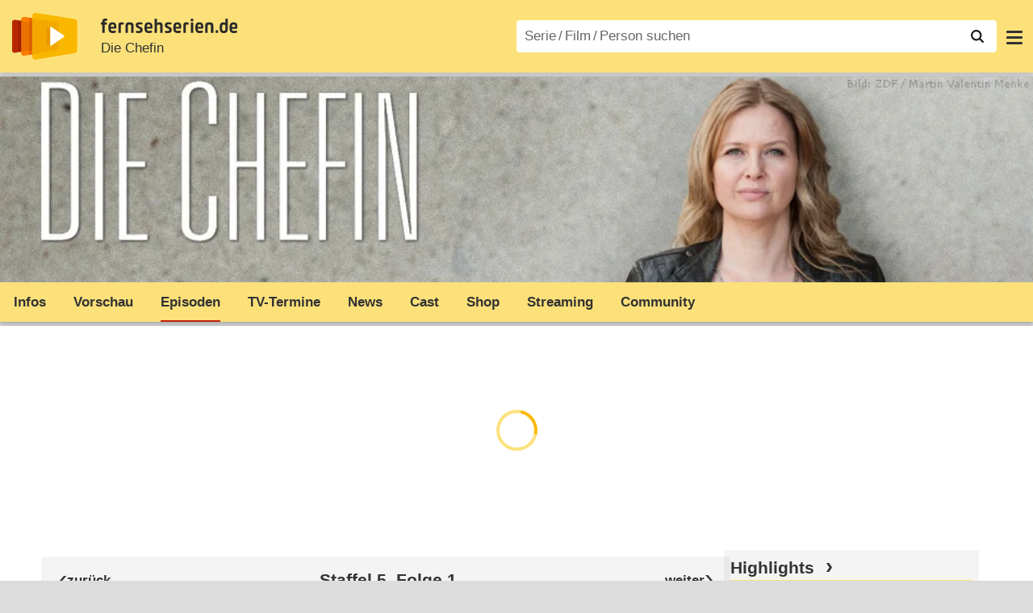

--- FILE ---
content_type: text/html; charset=utf-8
request_url: https://www.fernsehserien.de/die-chefin/folgen/5x01-treibjagd-711596
body_size: 20590
content:
<!DOCTYPE html>
			<html dir="ltr" lang="de" >
			<head>
			<meta http-equiv="Content-Type" content="text/html; charset=utf-8">
			<meta name="viewport" content="width=device-width, initial-scale=1, minimum-scale=1, shrink-to-fit=no"><link href="https://bilder.fernsehserien.de" rel="preconnect"><link href="https://bilder.fernsehserien.de" rel="dns-prefetch"><link href="https://bilder.fernsehserien.de/fernsehserien.de/fs-2021/css/main.min-20251128105601.css" rel="preload" as="style" crossorigin><link href="https://bilder.fernsehserien.de/fernsehserien.de/fs-2021/js/main.min-20251128105602.js" rel="preload" as="script" crossorigin><link href="https://bilder.fernsehserien.de/fernsehserien.de/fs-2021/img/schriftzug.svg" rel="preload" fetchpriority="high" as="image"><link href="https://bilder.fernsehserien.de/fernsehserien.de/fs-2021/img/logo.svg" rel="preload" fetchpriority="high" as="image"><link href="https://bilder.fernsehserien.de/fernsehserien.de/fs-2021/img/a001_search.svg" rel="preload" fetchpriority="high" as="image"><link href="https://bilder.fernsehserien.de/fernsehserien.de/fs-2021/img/pfeil-unten.svg" rel="preload" fetchpriority="high" as="image"><meta name="format-detection" content="telephone=no"><meta name="robots" content="max-image-preview:large">
			<title>Die Chefin S05E01: Treibjagd – fernsehserien.de</title>
			<meta name="title" content="Die Chefin Staffel 5, Folge 1: Treibjagd" >
			<link rel="search" type="application/opensearchdescription+xml" href="https://bilder.fernsehserien.de/fernsehserien.de/fs-2021/opensearch.xml" title="fernsehserien.de" crossorigin><link rel="apple-touch-icon" sizes="180x180" href="https://bilder.fernsehserien.de/fernsehserien.de/fs-2021/img/apple-touch-icon.png">
 
<link rel="icon" type="image/svg+xml" href="https://bilder.fernsehserien.de/fernsehserien.de/fs-2021/img/favicon.svg" sizes="any" >
<link rel="icon" type="image/png" sizes="32x32" href="https://bilder.fernsehserien.de/fernsehserien.de/fs-2021/img/favicon-32x32.png" >
<link rel="icon" type="image/png" sizes="16x16" href="https://bilder.fernsehserien.de/fernsehserien.de/fs-2021/img/favicon-16x16.png" >
<link rel="shortcut icon" href="https://bilder.fernsehserien.de/fernsehserien.de/fs-2021/img/favicon.ico" >

<link rel="manifest" href="https://bilder.fernsehserien.de/fernsehserien.de/fs-2021/manifest-20251029114907.json" crossorigin>
<link rel="mask-icon" href="https://bilder.fernsehserien.de/fernsehserien.de/fs-2021/img/safari-pinned-tab.svg" color="#5bbad5" >
<meta name="apple-mobile-web-app-title" content="fernsehserien.de">
<meta name="application-name" content="fernsehserien.de">
<meta name="msapplication-TileColor" content="#da532c">
<meta name="msapplication-config" content="https://bilder.fernsehserien.de/fernsehserien.de/fs-2021/browserconfig.xml" crossorigin><meta name="description" content="5.01 Treibjagd: Vera Lanz ermittelt weiter. Vier neue Folgen begleiten die zielstrebig-engagierte Kriminalhauptkommissarin und ihr Team bei der …">
			<meta property="og:description" content="Vera Lanz ermittelt weiter. Vier neue Folgen begleiten die zielstrebig-engagierte Kriminalhauptkommissarin und ihr Team bei der Auflösung fesselnder …"><meta property="og:url" content="https://www.fernsehserien.de/die-chefin/folgen/5x01-treibjagd-711596">
			<meta property="og:title" content="Die Chefin Staffel 5, Folge 1: Treibjagd">
			<meta property="og:type" content="video.tv_show"><link rel="image_src" href="https://bilder.fernsehserien.de/gfx/logo/c/die-chefin.jpg"><meta name="twitter:card" content="summary_large_image"> 
<meta name="twitter:title" content="Die Chefin Staffel 5, Folge 1: Treibjagd">
<meta name="twitter:description" content="Vera Lanz ermittelt weiter. Vier neue Folgen begleiten die zielstrebig-engagierte Kriminalhauptkommissarin und ihr Team bei der Auflösung fesselnder …"><meta name="twitter:site" content="@fernsehserienDE"> <meta property="og:image" content="https://bilder.fernsehserien.de/gfx/bv/die-chefin.jpg">
<meta property="og:image:width" content="954">
<meta property="og:image:height" content="227">
<meta property="og:image:alt" content="Die Chefin">
<meta name="twitter:image" content="https://bilder.fernsehserien.de/gfx/bv/die-chefin.jpg"><script>var fsBeacon=JSON.parse('{"ref":"fernsehserien","timestamp":1765331281,"seite":"serie-folge","serie":19643}');var fsBeacon2022=JSON.parse('{"ref":"fernsehserien","timestamp":1765331281,"seite":"serie-folge","id":19643,"session":"89a9c972c5dcadd656b28d0699700986","ipHash":"3b23046f75cf2768ad182e42d8c7401d","href":"/die-chefin/folgen/5x01-treibjagd-711596","ppid":"a615e12994f19c656a78714465c888bc","eingeloggt":0}');var fs_ppid='a615e12994f19c656a78714465c888bc';</script><meta name="keywords" lang="de" content="Die Chefin, Episodenführer, Episodenguide"><script >var fs_bildformat={extension:"webp",mime_type:"image/webp"};var fs_testmode=false;var fsFeatureFlags={"unaired":1,"feature_flag_serien_infos_serienchecker":1,"feature_flag_staffel_karussell":1,"feature_flag_ga_neu":"","feature_flag_darkmode":"","feature_flag_relative_font_size":"","feature_flag_entdecken":""};var fs_img_dir="https://bilder.fernsehserien.de/fernsehserien.de/fs-2021/img/";var fs_static_dir="https://bilder.fernsehserien.de/fernsehserien.de/fs-2021/";var fs_meta_id="37";var csrfToken="$2y$10$dNWrFPPK3/zkivkrAoxoTudcTty9OIyH7y3NB7tqaEe.RjIuH4u0K";var fs_sp_hour=2;var fs_fallback_css="https://bilder.fernsehserien.de/fernsehserien.de/fs-2021/css/fallback.min-20251128105601.css";var fs_app_google_link="https://play.google.com/store/apps/details?id=de.fernsehserien.www.twa";var fs_app_apple_link="https://apps.apple.com/de/app/fernsehserien-de/id6502283137";</script><script></script><script src="https://bilder.fernsehserien.de/fernsehserien.de/fs-2021/js/main.min-20251128105602.js" crossorigin></script><script>window.dataLayer = window.dataLayer || [];
 function gtag(){dataLayer.push(arguments);}


  gtag('consent', 'default', {
    'ad_storage': 'denied',
    'analytics_storage': 'denied',
    'ad_user_data':'denied',
    'ad_personalization': 'denied',
    'wait_for_update': 500
  });

  dataLayer.push({
    'event': 'default_consent'
  });


 gtag('js', new Date());
var gaDisplayMode =fsStandalone ? 'standalone' :  'browser';
var gaSerienmenuTest = window.matchMedia('(pointer: fine)').matches ? 'c' : 'c';
gtag('config', 'G-L7PGP5N0FJ', { 'serienmenu_test': gaSerienmenuTest, 'display_mode': gaDisplayMode, 'anonymize_ip': true });





</script><script async  src="https://bilder.fernsehserien.de/fernsehserien.de/fs-2021/js/main-async.min-20251128105602.js" crossorigin></script><script  defer src="https://bilder.fernsehserien.de/fernsehserien.de/fs-2021/js/main-defer.min-20251128105606.js" crossorigin></script><script  defer src="https://bilder.fernsehserien.de/fernsehserien.de/fs-2021/js/serienmenu.min-20251128105603.js" crossorigin></script><script  defer src="https://bilder.fernsehserien.de/fernsehserien.de/fs-2021/js/fsFavouriting.min-20251128105606.js" crossorigin></script><script  defer src="https://bilder.fernsehserien.de/fernsehserien.de/fs-2021/js/fsCommenting.min-20251128105603.js" crossorigin></script><script  defer src="https://bilder.fernsehserien.de/fernsehserien.de/fs-2021/js/episode-full-cast.min-20251128105602.js" crossorigin></script><link type="text/css" href="https://bilder.fernsehserien.de/fernsehserien.de/fs-2021/css/main.min-20251128105601.css" rel="stylesheet" crossorigin>
<link type="text/css" href="https://bilder.fernsehserien.de/fernsehserien.de/fs-2021/css/main-print-20250109141812.css" rel="stylesheet" media="print" crossorigin>
<meta name="google-site-verification" content="czPokEC6jVcjOPms8k8HcDdDIvX2U5fYLeUTJe3p7JM" >
			<meta content="imfernsehen GmbH &amp; Co. KG" name="author">
			<meta content="de" http-equiv="content-language">
			<meta name="language" content="de" >
<meta property="og:site_name" content="fernsehserien.de">
			<meta property="og:locale" content="de_DE">
			<script>var fs_interner_code="serie-folge";var fs_identifier="S - 19643 - Die Chefin";</script><script type="application/ld+json">{"@context":"https://schema.org","@type":"BreadcrumbList","itemListElement":[{"@type":"ListItem","position":1,"name":"Home","item":"https://www.fernsehserien.de/"},{"@type":"ListItem","position":2,"name":"Serien","item":"https://www.fernsehserien.de/serien-a-z/a"},{"@type":"ListItem","position":3,"name":"Die Chefin","item":"https://www.fernsehserien.de/die-chefin"},{"@type":"ListItem","position":4,"name":"Episodenguide","item":"https://www.fernsehserien.de/die-chefin/episodenguide"},{"@type":"ListItem","position":5,"name":"Staffel 5","item":"https://www.fernsehserien.de/die-chefin/episodenguide/5/17325"},{"@type":"ListItem","position":6,"name":"Treibjagd"}]}</script><script>var fsFallbackOptions=JSON.parse('{"channelId":null,"sendungId":19643,"sendungChannelId":"ActionKrimiSciFiFantasy","sendungChannelRubriken":["Krimi"],"sendungStreaming":["Prime Video Shop","Apple TV Store","MagentaTV+","WOW","Sky GO","ZDF Krimi","ZDF select","ZDFmediathek","Disney+"],"zaehlPixel":"serie-folge","pageId":"serien","personId":null,"episodeId":711596,"ausstrahlungsformId":null,"staffel":null,"spielfilmId":null}');</script><script>var werbemittel_fallback_option=false;</script><script>werbemittel_extras();var fs_ad_unit_id='serie-folge';</script><script> adHandler.conversionRateFile = 'https://bilder.fernsehserien.de/fernsehserien.de/fs-2021/json/currency-file-20251210000402.json';</script>

 <script async crossorigin src="https://bilder.fernsehserien.de/fernsehserien.de/fs-2021/js/cp/IMF_FS_Framework_Mapping_serie-folge.min-20251209092800.js""></script><script async crossorigin src="https://bilder.fernsehserien.de/fernsehserien.de/fs-2021/js/cp/IMF_FS_Framework-20251209092759.js"></script>




<!-- <meta name=theme-color content="#ffffff"> -->
		

</head>
		<body class="serie"><script>fs_load_cm(fsCmpId ? fsCmpId : 36934);</script><div class=zaehlpixel><noscript><img crossorigin src="https://www.imfernsehen.de/z/z.inc.php?ref=fernsehserien&amp;timestamp=1765331281&amp;seite=serie-folge&amp;serie=19643&amp;noscript=1" alt="" width=1 height=1></noscript></div>
			 <div class=fs-frame-1 itemscope itemtype="http://schema.org/TVSeries" itemprop="mainEntity">


			<div class="page-header-spacer-top"></div><header class="page-header" data-event-level=header>

<div class=headerwrap><div class=header>
				<a class=website-logo target=_top data-event-category="logo" title="zur Startseite von fernsehserien.de" href="/"><img src="https://bilder.fernsehserien.de/fernsehserien.de/fs-2021/img/logo.svg" alt="fernsehserien.de Logo" loading=eager fetchpriority=high width=210 height=150 ></a> <a class=website-titel data-event-category="logo-titel" title="zur Startseite von fernsehserien.de" target=_top href="/"><img loading=eager fetchpriority=high width=300 height=32 src="https://bilder.fernsehserien.de/fernsehserien.de/fs-2021/img/schriftzug.svg"  alt="fernsehserien.de"></a><h1 class=serien-titel itemprop=name ><a itemprop=url href="/die-chefin" data-event-category="serientitel">Die Chefin</a></h1><button class=menu-button   type=button title="Menü" data-event-category-none><span class=menu-button-1></span><span class=menu-button-2></span></button>
			</div>
			</div><div class="page-header-spacer-bottom"></div></header><div class=suchzeile data-event-level=header><form data-fs-searchform data-position=oben autocomplete="off" id=quicksearchform ><input   class=website-suche placeholder="Serie&thinsp;/&thinsp;Film&thinsp;/&thinsp;Person suchen" data-event-category-none name=suchbegriff id=input-suchbegriff value=""   type=search maxlength=50 required ><!--<label class=label-serie-suchen for=input-suchbegriff >Serie&thinsp;/&thinsp;Film&thinsp;/&thinsp;Person suchen</label>--><ul id=suggestlist data-applied=0 data-mehr=0><li class="mehr-button"><span class="fs-button"><button type="submit" data-submit-type=vollständig>mehr…</button></span></li></ul>
				<button class=suchen type=submit data-submit-type=lupe title="Suche starten" 
					  ><img loading=eager fetchpriority=high src="https://bilder.fernsehserien.de/fernsehserien.de/fs-2021/img/a001_search-darkmode.svg"  alt="Lupe" class=color-scheme-dark-alternative><img loading=eager fetchpriority=high src="https://bilder.fernsehserien.de/fernsehserien.de/fs-2021/img/a001_search.svg"  alt="Lupe" ></button></form></div><nav class=page-menu  data-event-category-none data-event-level=header><ul>
			
			<li ><a href="/news" data-event-category="menu-news" >News</a>
			<ul><li><a href="/news" data-event-category="menu-news-alle" >alle Meldungen</a><li><a href="/news/national" data-event-category="menu-news-national" >National</a><li><a href="/news/international" data-event-category="menu-news-international" >International</a><li><a href="/news/medien" data-event-category="menu-news-medien" >Medien</a><li><a href="/news/vermischtes" data-event-category="menu-news-vermischtes" >Vermischtes</a><li><a href="/news/specials" data-event-category="menu-news-specials" >Kritik &amp; Specials</a>
						<li><a href="/news/2025-12" data-event-category="menu-news-archiv" >Archiv</a>
			<li><a href="/newsletter" data-event-category="menu-news-newsletter" >Newsletter</a>
			</ul><li ><a href="/streaming" data-event-category="menu-streamingguide" class=menu-streaming>Streaming<span class=optional4>-Guide</span></a>
			<ul><li><a href="/streaming" data-event-category="menu-streamingguide-übersicht" >Übersicht</a>
<li><a href="/streaming/neu" data-event-category="menu-streamingguide-neu" >Neu verfügbar</a>
<li><a href="/streaming/vorschau" data-event-category="menu-streamingguide-vorschau" >Vorschau</a>
<li><a href="/streaming/letzte-chance" data-event-category="menu-streamingguide-letzte-chance" >Letzte Chance</a>
<li><a href="/streaming/woechentliche-premieren" data-event-category="menu-streamingguide-woechentliche-premieren" >Wöchentliche Premieren</a>
			</ul><li ><a href="/serien-starts" data-event-category="menu-starts" >TV-Starts</a>
			<ul ><li ><a href="/serien-starts/neue-serien" data-event-category="menu-starts-serien" >neue Serien</a>
			<li><a href="/serien-starts/neue-folgen" data-event-category="menu-starts-staffeln" >neue Folgen</a>
			<li><a href="/serien-starts/international" data-event-category="menu-starts-international" >International</a>
			<li><a href="/serien-starts/oesterreich" data-event-category="menu-starts-österreich">Österreich</a>
			<li><a href="/serien-starts/schweiz" data-event-category="menu-starts-schweiz">Schweiz</a>
			<li><a href="/serien-starts/wiederholungen" data-event-category="menu-starts-wiederholungen" >Wiederholungen</a>
			<li><a href="/serien-nach-sendern" data-event-category="menu-az-sender" >Serien nach Sendern</a>

			</ul><li class="  optional3"><a href="/serien-a-z/a" data-event-category="menu-az-serien" >Serien<span class=optional2> A–Z</span></a>
<li class="  optional3"><a href="/filme-a" data-event-category="menu-az-filme" >Filme<span class=optional2> A–Z</span></a><li class=page-menu-spacer><li class="menu-meins menu-meins-ausgeloggt  "><a href="/meins/" data-event-category="menu-login" ><i><figure class="fs-picture"><span class="fs-picture-placeholder" style="padding-top:calc(1% / 1 * 100);background-color:#f1f1f1;"><picture><img src="https://bilder.fernsehserien.de/fernsehserien.de/fs-2021/img/user-solid.svg" alt="Profilbild" title="Profilbild" width="1" height="1" loading="eager" fetchpriority="high"></picture></span></figure></i>Login</a></ul><div class=another-shadow><div class=another-shadow-2></div></div></nav><div class=serienheader data-event-level=header><div class=serienheader-spacer-top></div><a class=serienlogo href="/die-chefin" data-event-category="serienlogo"><figure class=" mainimg-gross" style="background-color:#aca8a0;background-image:url([data-uri]);"><picture><source media="(max-width: 320px)" srcset="https://bilder.fernsehserien.de/gfx/bv/die-chefin-w-320.jpg.webp 1x, https://bilder.fernsehserien.de/gfx/bv/die-chefin-w-640.jpg.webp 2x" type="image/webp"></source><source media="(min-width: 321px) and (max-width: 360px)" srcset="https://bilder.fernsehserien.de/gfx/bv/die-chefin-w-360.jpg.webp 1x, https://bilder.fernsehserien.de/gfx/bv/die-chefin-w-720.jpg.webp 2x" type="image/webp"></source><source media="(min-width: 361px) and (max-width: 375px)" srcset="https://bilder.fernsehserien.de/gfx/bv/die-chefin-w-375.jpg.webp 1x, https://bilder.fernsehserien.de/gfx/bv/die-chefin-w-750.jpg.webp 2x" type="image/webp"></source><source media="(min-width: 376px) and (max-width: 414px)" srcset="https://bilder.fernsehserien.de/gfx/bv/die-chefin-w-414.jpg.webp 1x, https://bilder.fernsehserien.de/gfx/bv/die-chefin-w-828.jpg.webp 2x" type="image/webp"></source><source media="(min-width: 415px) and (max-width: 768px)" srcset="https://bilder.fernsehserien.de/gfx/bv/die-chefin-w-768.jpg.webp 1x, https://bilder.fernsehserien.de/gfx/bv/die-chefin-w-1536.jpg.webp 2x" type="image/webp"></source><source media="(min-width: 769px) and (max-width: 900px)" srcset="https://bilder.fernsehserien.de/gfx/bv/die-chefin-w-900.jpg.webp 1x, https://bilder.fernsehserien.de/gfx/bv/die-chefin-w-1800.jpg.webp 2x" type="image/webp"></source><source media="(min-width: 901px) and (max-width: 1100px)" srcset="https://bilder.fernsehserien.de/gfx/bv/die-chefin-w-1100.jpg.webp 1x, https://bilder.fernsehserien.de/gfx/bv/die-chefin-w-2200.jpg.webp 2x" type="image/webp"></source><source media="(min-width: 1101px)" srcset="https://bilder.fernsehserien.de/gfx/bv/die-chefin-w-1300.jpg.webp 1x, https://bilder.fernsehserien.de/gfx/bv/die-chefin-w-2600.jpg.webp 2x" type="image/webp"></source><img src="https://bilder.fernsehserien.de/gfx/bv/die-chefin-w-970.jpg.jpg" width="970" height="231" alt="Die Chefin" title="Die Chefin" loading="eager" fetchpriority="high"></picture></figure></a><meta itemprop="image" content="https://bilder.fernsehserien.de/gfx/bv/die-chefin.jpg"><meta itemprop="image" content="https://bilder.fernsehserien.de/sendung/v19643.png"><meta itemprop="image" content="https://bilder.fernsehserien.de/gfx/logo/c/die-chefin.jpg"><meta itemprop="image" content="https://bilder.fernsehserien.de/sendung/hr/v19643.png"><nav class="series-menu" data-test="c" data-event-category-none><ul><li data-menu-item="infos"><a draggable="false" href="/die-chefin" data-event-category="serienmenu-infos" data-width="75" title="Infos">Infos</a></li><li data-menu-item="spoiler-vorschau"><a draggable="false" href="/die-chefin/spoiler-vorschau" data-event-category="serienmenu-spoiler" data-width="111" title="Spoiler / Vorschau">Vorschau</a></li><li data-menu-item="episodenguide" class="active"><a draggable="false" href="/die-chefin/episodenguide" data-event-category="serienmenu-episoden" data-width="111" title="Episodenguide" data-serienmenu-click=""><h2>Episoden</h2></a><ul><li><a draggable="false" href="/die-chefin/episodenguide" data-event-category="serienmenu-episoden-übersicht">Übersicht</a><a draggable="false" href="/die-chefin/episodenguide" data-event-category="serienmenu-episoden-übersicht">Übersicht</a></li><li><a draggable="false" href="/die-chefin/episodenguide/staffel-1/17325" data-event-category="serienmenu-episoden-staffel">Staffel 1</a><a draggable="false" href="/die-chefin/episodenguide/staffel-1/17325" data-event-category="serienmenu-episoden-staffel">Staffel 1</a></li><li><a draggable="false" href="/die-chefin/episodenguide/staffel-2/17325" data-event-category="serienmenu-episoden-staffel">Staffel 2</a><a draggable="false" href="/die-chefin/episodenguide/staffel-2/17325" data-event-category="serienmenu-episoden-staffel">Staffel 2</a></li><li><a draggable="false" href="/die-chefin/episodenguide/staffel-3/17325" data-event-category="serienmenu-episoden-staffel">Staffel 3</a><a draggable="false" href="/die-chefin/episodenguide/staffel-3/17325" data-event-category="serienmenu-episoden-staffel">Staffel 3</a></li><li><a draggable="false" href="/die-chefin/episodenguide/staffel-4/17325" data-event-category="serienmenu-episoden-staffel">Staffel 4</a><a draggable="false" href="/die-chefin/episodenguide/staffel-4/17325" data-event-category="serienmenu-episoden-staffel">Staffel 4</a></li><li><a draggable="false" href="/die-chefin/episodenguide/staffel-5/17325" data-event-category="serienmenu-episoden-staffel">Staffel 5</a><a draggable="false" href="/die-chefin/episodenguide/staffel-5/17325" data-event-category="serienmenu-episoden-staffel">Staffel 5</a></li><li><a draggable="false" href="/die-chefin/episodenguide/staffel-6/17325" data-event-category="serienmenu-episoden-staffel">Staffel 6</a><a draggable="false" href="/die-chefin/episodenguide/staffel-6/17325" data-event-category="serienmenu-episoden-staffel">Staffel 6</a></li><li><a draggable="false" href="/die-chefin/episodenguide/staffel-7/17325" data-event-category="serienmenu-episoden-staffel">Staffel 7</a><a draggable="false" href="/die-chefin/episodenguide/staffel-7/17325" data-event-category="serienmenu-episoden-staffel">Staffel 7</a></li><li><a draggable="false" href="/die-chefin/episodenguide/staffel-8/17325" data-event-category="serienmenu-episoden-staffel">Staffel 8</a><a draggable="false" href="/die-chefin/episodenguide/staffel-8/17325" data-event-category="serienmenu-episoden-staffel">Staffel 8</a></li><li><a draggable="false" href="/die-chefin/episodenguide/staffel-9/17325" data-event-category="serienmenu-episoden-staffel">Staffel 9</a><a draggable="false" href="/die-chefin/episodenguide/staffel-9/17325" data-event-category="serienmenu-episoden-staffel">Staffel 9</a></li><li><a draggable="false" href="/die-chefin/episodenguide/staffel-10/17325" data-event-category="serienmenu-episoden-staffel">Staffel 10</a><a draggable="false" href="/die-chefin/episodenguide/staffel-10/17325" data-event-category="serienmenu-episoden-staffel">Staffel 10</a></li><li><a draggable="false" href="/die-chefin/episodenguide/staffel-11/17325" data-event-category="serienmenu-episoden-staffel">Staffel 11</a><a draggable="false" href="/die-chefin/episodenguide/staffel-11/17325" data-event-category="serienmenu-episoden-staffel">Staffel 11</a></li><li><a draggable="false" href="/die-chefin/episodenguide/staffel-12/17325" data-event-category="serienmenu-episoden-staffel">Staffel 12</a><a draggable="false" href="/die-chefin/episodenguide/staffel-12/17325" data-event-category="serienmenu-episoden-staffel">Staffel 12</a></li><li><a draggable="false" href="/die-chefin/episodenguide/staffel-13/17325" data-event-category="serienmenu-episoden-staffel">Staffel 13</a><a draggable="false" href="/die-chefin/episodenguide/staffel-13/17325" data-event-category="serienmenu-episoden-staffel">Staffel 13</a></li><li><a draggable="false" href="/die-chefin/episodenguide/staffel-14/17325" data-event-category="serienmenu-episoden-staffel">Staffel 14</a><a draggable="false" href="/die-chefin/episodenguide/staffel-14/17325" data-event-category="serienmenu-episoden-staffel">Staffel 14</a></li><li><a draggable="false" href="/die-chefin/episodenguide/staffel-15/17325" data-event-category="serienmenu-episoden-staffel">Staffel 15</a><a draggable="false" href="/die-chefin/episodenguide/staffel-15/17325" data-event-category="serienmenu-episoden-staffel">Staffel 15</a></li><li><a draggable="false" href="/die-chefin/episodenguide/staffel-16/17325" data-event-category="serienmenu-episoden-staffel">Staffel 16</a><a draggable="false" href="/die-chefin/episodenguide/staffel-16/17325" data-event-category="serienmenu-episoden-staffel">Staffel 16</a></li></ul></li><li data-menu-item="sendetermine"><a draggable="false" href="/die-chefin/sendetermine" data-event-category="serienmenu-sendetermine" data-width="126" title="Sendetermine" data-serienmenu-click="">TV-Termine</a><ul><li><a draggable="false" href="/die-chefin/sendetermine" data-event-category="serienmenu-sendetermine-alle">Alle Sender</a></li><li class="bigger"><a draggable="false" href="/die-chefin/sendetermine/zdf" data-event-category="serienmenu-sendetermine-sender">ZDF</a></li><li class="bigger"><a draggable="false" href="/die-chefin/sendetermine/sky-krimi" data-event-category="serienmenu-sendetermine-sender">Sky Krimi</a></li><li class="bigger"><a draggable="false" href="/die-chefin/sendetermine/orf2" data-event-category="serienmenu-sendetermine-sender">ORF 2 (Österreich)</a></li><li class="bigger"><a draggable="false" href="/die-chefin/sendetermine/srf1" data-event-category="serienmenu-sendetermine-sender">SRF 1 (Schweiz)</a></li></ul></li><li data-menu-item="news"><a draggable="false" href="/die-chefin/news" data-event-category="serienmenu-news" data-width="79" title="News">News</a></li><li data-menu-item="cast-crew"><a draggable="false" href="/die-chefin/cast-crew" data-event-category="serienmenu-castcrew" data-event-interaction-content="cast-crew" data-event-link-group="serie" data-width="71" title="Cast &amp; Crew">Cast</a></li><li data-menu-item="dvd-blu-ray"><a draggable="false" href="/die-chefin/dvd-blu-ray" data-event-category="serienmenu-dvds" data-width="77" title="DVD &amp; Blu-ray">Shop</a></li><li data-menu-item="streams"><a draggable="false" href="/die-chefin/streams" data-event-category="serienmenu-streams" data-width="118" title="Streaming" data-serienmenu-click="">Streaming</a><ul><li><a draggable="false" href="/die-chefin/streams" data-event-category="serienmenu-streams-alle">Alle Anbieter</a></li><li><a draggable="false" href="/die-chefin/streams/disneyplus" data-event-category="serienmenu-streams-disneyplus">Disney+</a></li><li><a draggable="false" href="/die-chefin/streams/wow" data-event-category="serienmenu-streams-wow">WOW</a></li><li><a draggable="false" href="/die-chefin/streams/prime-video-shop" data-event-category="serienmenu-streams-prime-video-shop">Prime Video Shop</a></li><li><a draggable="false" href="/die-chefin/streams/apple-tv-store" data-event-category="serienmenu-streams-apple-tv-store">Apple TV Store</a></li><li><a draggable="false" href="/die-chefin/streams/zdf-mediathek" data-event-category="serienmenu-streams-zdf-mediathek">ZDFmediathek</a></li><li><a draggable="false" href="/die-chefin/streams/magentatv-plus" data-event-category="serienmenu-streams-magentatv-plus">MagentaTV+</a></li><li><a draggable="false" href="/die-chefin/streams/zdf-krimi-prime-video-channels" data-event-category="serienmenu-streams-zdf-krimi-prime-video-channels">ZDF Krimi</a></li><li><a draggable="false" href="/die-chefin/streams/zdf-select-prime-video-channels" data-event-category="serienmenu-streams-zdf-select-prime-video-channels">ZDF select</a></li><li><a draggable="false" href="/die-chefin/streams/sky-go" data-event-category="serienmenu-streams-sky-go">Sky GO</a></li></ul></li><li data-menu-item="community"><a draggable="false" href="/die-chefin/community" data-event-category="serienmenu-community" data-width="128" title="Community">Community</a></li><li class="weitere"><a draggable="false" data-width="94" title="mehr" data-event-category="serienmenu-mehr" data-serienmenu-click=""></a><ul id="series-menu-weitere"><li><a data-event-category="serienmenu-mehr-infos" href="/die-chefin">Infos</a></li><li><a data-event-category="serienmenu-mehr-spoiler" href="/die-chefin/spoiler-vorschau">Vorschau</a></li><li><a data-event-category="serienmenu-mehr-episoden" href="/die-chefin/episodenguide">Episoden</a></li><li><a data-event-category="serienmenu-mehr-sendetermine" href="/die-chefin/sendetermine">TV-Termine</a></li><li><a data-event-category="serienmenu-mehr-news" href="/die-chefin/news">News</a></li><li><a data-event-category="serienmenu-mehr-castcrew" href="/die-chefin/cast-crew">Cast</a></li><li><a data-event-category="serienmenu-mehr-dvds" href="/die-chefin/dvd-blu-ray">Shop</a></li><li><a data-event-category="serienmenu-mehr-streams" href="/die-chefin/streams">Streaming</a></li><li><a data-event-category="serienmenu-mehr-community" href="/die-chefin/community">Community</a></li></ul></li></ul><style>@media screen and (max-width:391px) {nav.series-menu[data-test="a"] > ul > li:nth-child(n+3){display:none;}
nav.series-menu[data-test="a"] > ul > li:last-child > ul > li:nth-child(n+3){display:block;}}nav.series-menu[data-test="a"] > ul > li:last-child{display:block;}@media screen and (max-width:517px) {nav.series-menu[data-test="a"] > ul > li:nth-child(n+4){display:none;}
nav.series-menu[data-test="a"] > ul > li:last-child > ul > li:nth-child(n+4){display:block;}}nav.series-menu[data-test="a"] > ul > li:last-child{display:block;}@media screen and (max-width:596px) {nav.series-menu[data-test="a"] > ul > li:nth-child(n+5){display:none;}
nav.series-menu[data-test="a"] > ul > li:last-child > ul > li:nth-child(n+5){display:block;}}nav.series-menu[data-test="a"] > ul > li:last-child{display:block;}@media screen and (max-width:667px) {nav.series-menu[data-test="a"] > ul > li:nth-child(n+6){display:none;}
nav.series-menu[data-test="a"] > ul > li:last-child > ul > li:nth-child(n+6){display:block;}}nav.series-menu[data-test="a"] > ul > li:last-child{display:block;}@media screen and (max-width:744px) {nav.series-menu[data-test="a"] > ul > li:nth-child(n+7){display:none;}
nav.series-menu[data-test="a"] > ul > li:last-child > ul > li:nth-child(n+7){display:block;}}nav.series-menu[data-test="a"] > ul > li:last-child{display:block;}@media screen and (max-width:862px) {nav.series-menu[data-test="a"] > ul > li:nth-child(n+8){display:none;}
nav.series-menu[data-test="a"] > ul > li:last-child > ul > li:nth-child(n+8){display:block;}}nav.series-menu[data-test="a"] > ul > li:last-child{display:block;}@media screen and (max-width:896px) {nav.series-menu[data-test="a"] > ul > li:nth-child(n+9){display:none;}
nav.series-menu[data-test="a"] > ul > li:last-child > ul > li:nth-child(n+9){display:block;}}nav.series-menu[data-test="a"] > ul > li:last-child{display:block;}@media screen and (min-width:897px) {nav.series-menu[data-test="a"] > ul > li:last-child{display:none;}}</style></nav><i class=nav-pfeile style=visibility:hidden><button data-nav-pfeil data-nav-pfeil-back class="nav-pfeil nav-pfeil-back   " data-event-category="serienmenu-button-zurück" title=zurück></button><button  data-nav-pfeil data-nav-pfeil-fore  class="nav-pfeil nav-pfeil-fore" data-event-category="serienmenu-button-vor" title=weiter></button></i><div class=serienheader-spacer-bottom-wrapper><div class=serienheader-spacer-bottom></div></div></div><div class=sticky-anchor-wrapper><div class=sticky-anchor></div></div><div class=fs-frame-2-spacer-top></div><div class=fs-frame-2 id=fs-frame-2 ><div class=print-title>Die Chefin Staffel 5, Folge 1: Treibjagd</div><nav class=hidden><ul><li><a href="#Cast-Crew"   data-google-interstitial=false  data-event-category-none>Cast & Crew</a><li><a href="#Streaming"   data-google-interstitial=false  data-event-category-none>Streaming & Mediatheken</a><li><a href="#Sendetermine"   data-google-interstitial=false  data-event-category-none>Sendetermine</a><li><a href="#Reviews-Kommentare"   data-google-interstitial=false  data-event-category-none>Reviews & Kommentare</a></ul></nav><main data-jahr="2025" ><meta itemprop=inLanguage content="de"><meta itemprop=countryOfOrigin content="D/CH"><article class=mt0><div class=fs_header-serie><ins id="werbemittel-fs_header" class="werbemittel werbemittel-show-label werbemittel-loading werbemittel-content werbemittel-content-full "><fs-label></fs-label><div id=fs_d_header-label class=werbemittel-label></div><div id=fs_d_header  data-werbemittel-container></div><script>fs_werbemittel('d_header',null, false);</script></ins><ins id="werbemittel-fs_sticky" class="werbemittel werbemittel-empty"><div id=fs_m_sticky-label class=werbemittel-label></div><div id=fs_m_sticky  data-werbemittel-container></div><button type=button data-werbemittel-sticky-close class=werbemittel-sticky-button title="Schließen" data-event-category=werbung-zu></button><script>fs_werbemittel(null,'m_sticky', false);</script></ins></div><!-- fs-hinweis --><div class=flexer><div data-event-level=main class="serie-content-left serie-content-left-image-large" data-werbung-root><section><header><h2 class="episode-ueberschrift"><a class="episode-ueberschrift-zurueck"  data-event-category="button-zurück-oben" href="/die-chefin/folgen/4x07-toedliche-seilschaften-649816" title="zurück"></a>Staffel 5, Folge 1<a class="episode-ueberschrift-weiter"  data-event-category="button-weiter-oben" href="/die-chefin/folgen/5x02-liebe-713284" title="weiter"></a></h2></header><ul><li class="standalone" ><section itemprop="episode" itemscope itemtype="http://schema.org/TVEpisode"><header><h3 id="episode-711596" class="episode-output-titel"><span>20</span>. <span itemprop="name">Treibjagd</span></h3></header><div class=episoden-zeile-1000><div   itemprop="episodeNumber" content="1" >Staffel 5, Folge 1 (60&nbsp;Min.)</div><div class="jetzt-ansehen-btn jetzt-ansehen-btn-overlay"><span class="fs-button fs-button-ansehen"><button type=button data-event-category="button-jetzt-ansehen-auf" data-sendung-id="19643" data-episode-id="711596" title="5.01 Treibjagd  jetzt ansehen" data-jetzt-ansehen><figure class="fs-picture"><span class="fs-picture-placeholder" style="padding-top:calc(51% / 38 * 100);"><picture><img src="https://bilder.fernsehserien.de/fernsehserien.de/fs-2021/img/fs-logo-pfeil-schwarz.svg" alt="jetzt online streamen" title="jetzt online streamen" width="38" height="51" loading="eager" fetchpriority="high"></picture></span></figure>jetzt ansehen</button></span></div></div><div class=episode-output-inhalt data-werbung-root><div class=episode-output-inhalt-inner>Vera Lanz ermittelt weiter. Vier neue Folgen begleiten die zielstrebig-engagierte Kriminalhauptkommissarin und ihr Team bei der Auflösung fesselnder Mordfälle in und um München. Verkehrskontrolle im Münchner Umland. Streifenpolizisten werden auf einen leeren, geparkten Geländewagen aufmerksam, der Blutspuren im Fond aufweist. Dann wird einer der Polizisten erschossen. Als der Kollege zurückschießt, flieht der Täter zu Fuß in den Wald. Am Tatort ist Vera Lanz mit einem Kollegen der Kripo Rosenheim konfrontiert: Ferdinand Preiß, mit dem sie unter ihrer Leitung den Fall bearbeiten soll. Kaum verlassen Vera und Trompeter den Tatort, geraten sie in einen Hinterhalt. Die Schutzweste rettet Vera <span id=episodeninhaltwerbetrenner><ins id=werbemittel-fs_main_1 class="werbemittel werbemittel-fs-main werbemittel-show-label werbemittel-loading werbemittel-content werbemittel-content-left "><div id=dspx_scroller_wrapper_wrapper><div id=dspx_scroller_wrapper><div id="dspx_scroller" data-werbemittel-container></div></div></div><fs-label></fs-label><div id=fs_m_main-1-label class=werbemittel-label></div><div id=fs_m_main-1  data-werbemittel-container></div><script>fs_werbemittel(null,'m_main-1', false);</script></ins></span>das Leben Trompeter wird angeschossen und zusammen mit Veras Wagen entführt.<werbung></werbung><span class=br></span>
Für Vera beginnt ein Wettlauf gegen die Zeit. Ein anonymer Hinweis führt die Kommissarin in das verschlafene Örtchen Moosberg und auf die Spur des Lokal-Matadors und Jägers Stefan Meiwald. Ist Meiwald Trompeters Kidnapper? Während Vera in dem verfilzten Milieu des Dorfes ermittelt, kann ihr Meiwalds ehemaliger Jagd-Kollege Karl Schollmeyer wichtige Informationen liefern. Inzwischen werden Trompeters Überlebenschancen immer schlechter. Wird es der Kommissarin gelingen, ihren Kollegen rechtzeitig zu finden? Vier neue Folgen „Die Chefin“ werden freitags, 20:15 Uhr, ausgestrahlt.  <span class=text-quelle>(Text: ZDF)</span></div></div><ea-angaben-wrapper><ea-angaben-wrapper-inner><ea-angaben><ea-angabe data-sort="0-2015-05-08"><ea-angabe-titel>Deutsche TV-Premiere</ea-angabe-titel> <ea-angabe-datum>Fr. 08.05.2015</ea-angabe-datum> <ea-angabe-sender>ZDF</ea-angabe-sender></ea-angabe><ea-angabe data-sort="1-2015-05-05"><ea-angabe-titel>Original-TV-Premiere</ea-angabe-titel> <ea-angabe-datum>Di. 05.05.2015</ea-angabe-datum> <ea-angabe-sender>SRF 1</ea-angabe-sender></ea-angabe></ea-angaben></ea-angaben-wrapper-inner></ea-angaben-wrapper><ul  class="fs-buttons fs-buttons-folgenseite fs-buttons-2"><li><a   title="Folge zurück"  class="fs-button fs-button-back"  data-event-category="button-zurück-mitte"  href="/die-chefin/folgen/4x07-toedliche-seilschaften-649816"><button type=button ><span>Folge zurück</span> <span>zurück</span></button></a><li><a title="Folge weiter" class="fs-button fs-button-fore" data-event-category="button-weiter-mitte" href="/die-chefin/folgen/5x02-liebe-713284"><button type=button ><span>Folge weiter</span> <span>weiter</span></button></a></ul><!-- sky-anzeige --><span class=no-print><ul class=ausstrahlungs-boxen  data-spalten-2="2"  data-spalten-3="3"  data-spalten-4="3"  data-spalten-5="3" ><li class="ep-hover" ><a  data-event-category="streams-disneyplus-6" rel="nofollow noopener" href="https://clk.tradedoubler.com/click?p=304625&a=2194561&url=https%3A%2F%2Fwww.disneyplus.com%2Fplay%2F0ff0c58b-aaed-4c70-a8c6-8981eab01ac6" target="_blank" title="5.01 Treibjagd  jetzt ansehen bei Disney+"><dl class=ausstrahlungs-box ><dt><figure class="fs-picture"><span class="fs-picture-placeholder" style="padding-top:calc(25% / 70 * 100);background-image:url([data-uri]);background-color:#d4e3e6;"><div class="lazy" data-alt="Disney+" data-remove-bg="1" data-src="https://bilder.fernsehserien.de/video/hr/176-30b0b64a67a99e36f8cb61b44f14405b.svg" data-src-dark="https://bilder.fernsehserien.de/video/svg-inv/176-18b61b2b0bd3e8c9452b5df04b2ae6fa.svg" data-width="70" data-height="25"></div></span></figure></dt><dd class="affiliate-kennzeichnung"><figure class="fs-picture"><span class="fs-picture-placeholder" style="padding-top:calc(1% / 1 * 100);"><div class="lazy" data-alt="Play" data-src="https://bilder.fernsehserien.de/fernsehserien.de/fs-2021/img/fs-logo-pfeil-grau.svg" data-width="1" data-height="1"></div></span></figure>jetzt ansehen</dd></dl></a><li class="ep-hover" ><a  data-event-category="streams-prime-video-shop-6" rel="nofollow noopener" href="https://watch.amazon.de/detail?gti=amzn1.dv.gti.fecb2d77-e540-424d-ad01-116d816d8687&tag=imf-vod-fs-21" target="_blank" title="5.01 Treibjagd  jetzt ansehen im Prime Video Shop"><dl class=ausstrahlungs-box ><dt><figure class="fs-picture"><span class="fs-picture-placeholder" style="padding-top:calc(25% / 70 * 100);background-image:url([data-uri]);background-color:#bed4ef;"><div class="lazy" data-alt="Prime Video Shop" data-remove-bg="1" data-src="https://bilder.fernsehserien.de/video/hr/40-f259a0bae0875b4ca7e2273fe53fc617.svg" data-src-dark="https://bilder.fernsehserien.de/video/hr-inv/40-c5c39ed4c56a9b012d4609433b9e027c.svg" data-width="70" data-height="25"></div></span></figure></dt><dd class="affiliate-kennzeichnung"><figure class="fs-picture"><span class="fs-picture-placeholder" style="padding-top:calc(1% / 1 * 100);"><div class="lazy" data-alt="Play" data-src="https://bilder.fernsehserien.de/fernsehserien.de/fs-2021/img/fs-logo-pfeil-grau.svg" data-width="1" data-height="1"></div></span></figure>jetzt ansehen</dd></dl></a><li class="ep-hover" ><a  data-event-category="streams-apple-tv-store-6" rel="nofollow noopener" href="https://tv.apple.com/de/episode/treibjagd/umc.cmc.2jyzoixxe8nhq3vu2u0m948l7?at=1l3v87u" target="_blank" title="5.01 Treibjagd  jetzt ansehen im Apple TV Store"><dl class=ausstrahlungs-box ><dt><figure class="fs-picture"><span class="fs-picture-placeholder" style="padding-top:calc(25% / 70 * 100);background-image:url([data-uri]);background-color:#979797;"><div class="lazy" data-alt="Apple TV Store" data-remove-bg="1" data-src="https://bilder.fernsehserien.de/video/hr/38-4dad1d1b485066cf4ee90a4a5473453b.svg" data-src-dark="https://bilder.fernsehserien.de/video/hr-inv/38-c0a9a8c50edcfa924607c4fa6bc69cd3.png" data-width="70" data-height="25"></div></span></figure></dt><dd class="affiliate-kennzeichnung"><figure class="fs-picture"><span class="fs-picture-placeholder" style="padding-top:calc(1% / 1 * 100);"><div class="lazy" data-alt="Play" data-src="https://bilder.fernsehserien.de/fernsehserien.de/fs-2021/img/fs-logo-pfeil-grau.svg" data-width="1" data-height="1"></div></span></figure>jetzt ansehen</dd></dl></a><li class="ep-hover" ><a  data-event-category="streams-zdf-krimi-prime-video-channels-6" rel="nofollow noopener" href="https://watch.amazon.de/detail?gti=amzn1.dv.gti.fecb2d77-e540-424d-ad01-116d816d8687" target="_blank" title="5.01 Treibjagd  jetzt ansehen bei ZDF Krimi"><dl class=ausstrahlungs-box ><dt><figure class="fs-picture"><span class="fs-picture-placeholder" style="padding-top:calc(25% / 70 * 100);background-image:url([data-uri]);background-color:#514943;"><div class="lazy" data-alt="ZDF Krimi" data-remove-bg="1" data-src="https://bilder.fernsehserien.de/video/svg/323-af88ad195eb71865d4d366045d185665.svg" data-src-dark="https://bilder.fernsehserien.de/video/svg-inv/323-af88ad195eb71865d4d366045d185665.svg" data-width="70" data-height="25"></div></span></figure></dt><dd class="affiliate-kennzeichnung"><figure class="fs-picture"><span class="fs-picture-placeholder" style="padding-top:calc(1% / 1 * 100);"><div class="lazy" data-alt="Play" data-src="https://bilder.fernsehserien.de/fernsehserien.de/fs-2021/img/fs-logo-pfeil-grau.svg" data-width="1" data-height="1"></div></span></figure>jetzt ansehen</dd><dd class=ausstrahlungs-box-plattform><span></span><div>Prime Video Zusatz-Kanäle</div><span></span></dd></dl></a><li class="ep-hover" ><a  data-event-category="streams-zdf-select-prime-video-channels-6" rel="nofollow noopener" href="https://watch.amazon.de/detail?gti=amzn1.dv.gti.fecb2d77-e540-424d-ad01-116d816d8687" target="_blank" title="5.01 Treibjagd  jetzt ansehen bei ZDF select"><dl class=ausstrahlungs-box ><dt><figure class="fs-picture"><span class="fs-picture-placeholder" style="padding-top:calc(25% / 70 * 100);background-image:url([data-uri]);background-color:#312217;"><div class="lazy" data-alt="ZDF select" data-remove-bg="1" data-src="https://bilder.fernsehserien.de/video/svg/322-9ad81672d3a0d766fc63f8e74d9b4c8f.svg" data-src-dark="https://bilder.fernsehserien.de/video/svg-inv/322-bb2add5043f6ba306da8bc3faa26a124.svg" data-width="70" data-height="25"></div></span></figure></dt><dd class="affiliate-kennzeichnung"><figure class="fs-picture"><span class="fs-picture-placeholder" style="padding-top:calc(1% / 1 * 100);"><div class="lazy" data-alt="Play" data-src="https://bilder.fernsehserien.de/fernsehserien.de/fs-2021/img/fs-logo-pfeil-grau.svg" data-width="1" data-height="1"></div></span></figure>jetzt ansehen</dd><dd class=ausstrahlungs-box-plattform><span></span><div>Prime Video Zusatz-Kanäle</div><span></span></dd></dl></a><li class="ep-hover" ><a  data-event-category="streams-magentatv-plus-6" rel="nofollow noopener" href="https://www.magenta.tv/serie/-/GN_EP017118260020" target="_blank" title="5.01 Treibjagd  jetzt ansehen bei MagentaTV+"><dl class=ausstrahlungs-box ><dt><figure class="fs-picture"><span class="fs-picture-placeholder" style="padding-top:calc(25% / 70 * 100);background-image:url([data-uri]);background-color:#f18fc0;"><div class="lazy" data-alt="MagentaTV+" data-remove-bg="1" data-src="https://bilder.fernsehserien.de/video/hr/290-c6135ceda555c57fca9442eed80749ed.svg" data-width="70" data-height="25"></div></span></figure></dt><dd class=""><figure class="fs-picture"><span class="fs-picture-placeholder" style="padding-top:calc(1% / 1 * 100);"><div class="lazy" data-alt="Play" data-src="https://bilder.fernsehserien.de/fernsehserien.de/fs-2021/img/fs-logo-pfeil-grau.svg" data-width="1" data-height="1"></div></span></figure>jetzt ansehen</dd><dd class=ausstrahlungs-box-plattform><span></span><div>MagentaTV</div><span></span></dd></dl></a></ul></span></section></ul></section><ins id=werbemittel-fs_main_2 class="werbemittel werbemittel-fs-main werbemittel-show-label werbemittel-loading werbemittel-content werbemittel-content-left "><fs-label></fs-label><div id=fs_d_main-2-label class=werbemittel-label></div><div id=fs_d_main-2  data-werbemittel-container></div><div id=fs_m_main-2-label class=werbemittel-label></div><div id=fs_m_main-2  data-werbemittel-container></div><script>fs_werbemittel('d_main-2','m_main-2', false);</script></ins><section><header><h2 class=header-2015 id=Cast-Crew>Cast & Crew</h2></header><input type=checkbox id=show-checkbox-cast-crew class=mehr-checkbox><ul class="cast-crew cast-crew-rest hide-rest"><li itemscope itemtype="http://schema.org/Person"  itemprop="actor" ><a title="Katharina Böhm" itemprop="url"  data-event-category="liste-cast-crew" href="/katharina-boehm/filmografie" class=ep-hover><figure class="fs-picture"><span class="fs-picture-placeholder" style="padding-top:calc(1% / 1 * 100);background-image:url([data-uri]);background-color:#a39382;"><div class="lazy" data-alt="Katharina Böhm – Bild: ORF" data-src="https://bilder.fernsehserien.de/gfx/person_1000/k/katharina-bohm.jpg" data-width="1" data-height="1"></div></span><meta itemprop="image" content="https://bilder.fernsehserien.de/gfx/person_1000/k/katharina-bohm.jpg"></figure><dl><dt itemprop="name">Katharina Böhm</dt><dd>Vera Lanz<p></p></dd></dl></a><li itemscope itemtype="http://schema.org/Person"  itemprop="actor" ><a title="Jürgen Tonkel" itemprop="url"  data-event-category="liste-cast-crew" href="/juergen-tonkel/filmografie" class=ep-hover><figure class="fs-picture"><span class="fs-picture-placeholder" style="padding-top:calc(1% / 1 * 100);background-image:url([data-uri]);background-color:#695a55;"><div class="lazy" data-alt="Jürgen Tonkel – Bild: ORF" data-src="https://bilder.fernsehserien.de/gfx/person_1000/j/j-rgen-tonkel-15464-1682078823.jpg" data-width="1" data-height="1"></div></span><meta itemprop="image" content="https://bilder.fernsehserien.de/gfx/person_1000/j/j-rgen-tonkel-15464-1682078823.jpg"></figure><dl><dt itemprop="name">Jürgen Tonkel</dt><dd>Paul Böhmer<p></p></dd></dl></a><li itemscope itemtype="http://schema.org/Person"  itemprop="actor" ><a title="Stefan Rudolf" itemprop="url"  data-event-category="liste-cast-crew" href="/stefan-rudolf/filmografie" class=ep-hover><figure class="fs-picture"><span class="fs-picture-placeholder" style="padding-top:calc(1% / 1 * 100);background-image:url([data-uri]);background-color:#7d726d;"><div class="lazy" data-alt="Stefan Rudolf – Bild: ZDF und Hans-Joachim Pfeiffer" data-src="https://bilder.fernsehserien.de/gfx/person_1000/s/stefan-rudolf.jpg" data-width="1" data-height="1"></div></span><meta itemprop="image" content="https://bilder.fernsehserien.de/gfx/person_1000/s/stefan-rudolf.jpg"></figure><dl><dt itemprop="name">Stefan Rudolf</dt><dd>Jan Trompeter<p></p></dd></dl></a><li itemscope itemtype="http://schema.org/Person"  itemprop="actor" ><a title="Heio von Stetten" itemprop="url"  data-event-category="liste-cast-crew" href="/heio-von-stetten/filmografie" class=ep-hover><figure class="fs-picture"><span class="fs-picture-placeholder" style="padding-top:calc(1% / 1 * 100);background-image:url([data-uri]);background-color:#a48b82;"><div class="lazy" data-alt="Heio von Stetten – Bild: ARD Degeto/Martin Menke" data-src="https://bilder.fernsehserien.de/gfx/person_1000/h/heio-von-stetten.jpg" data-width="1" data-height="1"></div></span><meta itemprop="image" content="https://bilder.fernsehserien.de/gfx/person_1000/h/heio-von-stetten.jpg"></figure><dl><dt itemprop="name">Heio von Stetten</dt><dd>Stefan Meiwald<p></p></dd></dl></a><li itemscope itemtype="http://schema.org/Person"  itemprop="actor" ><a title="Martin Feifel" itemprop="url"  data-event-category="liste-cast-crew" href="/martin-feifel/filmografie" class=ep-hover><figure class="fs-picture"><span class="fs-picture-placeholder" style="padding-top:calc(1% / 1 * 100);background-image:url([data-uri]);background-color:#876958;"><div class="lazy" data-alt="Martin Feifel – Bild: ORF" data-src="https://bilder.fernsehserien.de/gfx/person_1000/m/martin-feifel.jpg" data-width="1" data-height="1"></div></span><meta itemprop="image" content="https://bilder.fernsehserien.de/gfx/person_1000/m/martin-feifel.jpg"></figure><dl><dt itemprop="name">Martin Feifel</dt><dd>Karl Schollmeyer<p></p></dd></dl></a><li itemscope itemtype="http://schema.org/Person"  itemprop="actor" ><a title="Annika Blendl" itemprop="url"  data-event-category="liste-cast-crew" href="/annika-blendl/filmografie" class=ep-hover><figure class="fs-picture"><span class="fs-picture-placeholder" style="padding-top:calc(1% / 1 * 100);background-image:url([data-uri]);background-color:#857857;"><div class="lazy" data-alt="Annika Blendl – Bild: BR/Man on Mars Filmproduktion" data-src="https://bilder.fernsehserien.de/gfx/person_1000/a/annika-blendl-21118-1640275502.jpg" data-width="1" data-height="1"></div></span><meta itemprop="image" content="https://bilder.fernsehserien.de/gfx/person_1000/a/annika-blendl-21118-1640275502.jpg"></figure><dl><dt itemprop="name">Annika Blendl</dt><dd>Karolina<p></p></dd></dl></a><li itemscope itemtype="http://schema.org/Person"  itemprop="actor" ><a title="Andreas Maria Schwaiger" itemprop="url"  data-event-category="liste-cast-crew" href="/andreas-maria-schwaiger/filmografie" class=ep-hover><figure class="fs-picture"><span class="fs-picture-placeholder" style="padding-top:calc(1% / 1 * 100);background-image:url([data-uri]);background-color:#54473e;"><div class="lazy" data-alt="Andreas Maria Schwaiger – Bild: MDR/Krajewski" data-src="https://bilder.fernsehserien.de/gfx/person_1000/a/andreas-maria-schwaiger.jpg" data-width="1" data-height="1"></div></span><meta itemprop="image" content="https://bilder.fernsehserien.de/gfx/person_1000/a/andreas-maria-schwaiger.jpg"></figure><dl><dt itemprop="name">Andreas Maria Schwaiger</dt><dd>Wirt<p></p></dd></dl></a><li itemscope itemtype="http://schema.org/Person"  itemprop="actor" ><a title="Nicole Marischka" itemprop="url"  data-event-category="liste-cast-crew" href="/nicole-marischka/filmografie" class=ep-hover><figure class="fs-picture"><span class="fs-picture-placeholder" style="padding-top:calc(1% / 1 * 100);background-image:url([data-uri]);background-color:#746435;"><div class="lazy" data-alt="Nicole Marischka – Bild: Sat.1 Gold" data-src="https://bilder.fernsehserien.de/gfx/person_1000/n/nicole-marischka.jpg" data-width="1" data-height="1"></div></span><meta itemprop="image" content="https://bilder.fernsehserien.de/gfx/person_1000/n/nicole-marischka.jpg"></figure><dl><dt itemprop="name">Nicole Marischka</dt><dd>Heike Steinbeck<p></p></dd></dl></a><li itemscope itemtype="http://schema.org/Person"  itemprop="actor" ><a title="Olga von Luckwald" itemprop="url"  data-event-category="liste-cast-crew" href="/olga-von-luckwald/filmografie" class=ep-hover><figure class="fs-picture"><span class="fs-picture-placeholder" style="padding-top:calc(1% / 1 * 100);background-image:url([data-uri]);background-color:#ab988b;"><div class="lazy" data-alt="Olga von Luckwald – Bild: RTL Nitro" data-src="https://bilder.fernsehserien.de/gfx/person_1000/o/olga-von-luckwald.jpg" data-width="1" data-height="1"></div></span><meta itemprop="image" content="https://bilder.fernsehserien.de/gfx/person_1000/o/olga-von-luckwald.jpg"></figure><dl><dt itemprop="name">Olga von Luckwald</dt><dd>Zoe Lanz<p></p></dd></dl></a><li itemscope itemtype="http://schema.org/Person"  itemprop="actor" ><a title="Stephan Grossmann" itemprop="url"  data-event-category="liste-cast-crew" href="/stephan-grossmann/filmografie" class=ep-hover><figure class="fs-picture"><span class="fs-picture-placeholder" style="padding-top:calc(1% / 1 * 100);background-image:url([data-uri]);background-color:#876e5e;"><div class="lazy" data-alt="Stephan Grossmann – Bild: MDR/Cine Impuls/Anika Dollmeyer" data-src="https://bilder.fernsehserien.de/gfx/person_1000/s/stephan-grossmann-44488-1666613870.jpg" data-width="1" data-height="1"></div></span><meta itemprop="image" content="https://bilder.fernsehserien.de/gfx/person_1000/s/stephan-grossmann-44488-1666613870.jpg"></figure><dl><dt itemprop="name">Stephan Grossmann</dt><dd>Ferdinand Preiß<p></p></dd></dl></a><li itemscope itemtype="http://schema.org/Person"  itemprop="director" ><a title="Elmar Fischer" itemprop="url"  data-event-category="liste-cast-crew" href="/elmar-fischer/filmografie" class=ep-hover><figure class="fs-picture"><span class="fs-picture-placeholder" style="padding-top:calc(1% / 1 * 100);background-color:#f1f1f1;"><div class="lazy" data-alt="Symbolbild" data-src="https://bilder.fernsehserien.de/fernsehserien.de/fs-2021/img/Person.svg" data-width="1" data-height="1"></div></span><meta itemprop="image" content="https://bilder.fernsehserien.de/fernsehserien.de/fs-2021/img/Person.svg"></figure><dl><dt itemprop="name">Elmar Fischer</dt><dd><p>Regie</p></dd></dl></a><li itemscope itemtype="http://schema.org/Person"  itemprop="author" ><a title="Florian Iwersen" itemprop="url"  data-event-category="liste-cast-crew" href="/florian-iwersen/filmografie" class=ep-hover><figure class="fs-picture"><span class="fs-picture-placeholder" style="padding-top:calc(1% / 1 * 100);background-color:#f1f1f1;"><div class="lazy" data-alt="Symbolbild" data-src="https://bilder.fernsehserien.de/fernsehserien.de/fs-2021/img/Person.svg" data-width="1" data-height="1"></div></span><meta itemprop="image" content="https://bilder.fernsehserien.de/fernsehserien.de/fs-2021/img/Person.svg"></figure><dl><dt itemprop="name">Florian Iwersen</dt><dd><p>Drehbuch</p></dd></dl></a><li itemscope itemtype="http://schema.org/Person"  itemprop="producer" ><a title="Susanne Flor" itemprop="url"  data-event-category="liste-cast-crew" href="/susanne-flor/filmografie" class=ep-hover><figure class="fs-picture"><span class="fs-picture-placeholder" style="padding-top:calc(1% / 1 * 100);background-color:#f1f1f1;"><div class="lazy" data-alt="Symbolbild" data-src="https://bilder.fernsehserien.de/fernsehserien.de/fs-2021/img/Person.svg" data-width="1" data-height="1"></div></span><meta itemprop="image" content="https://bilder.fernsehserien.de/fernsehserien.de/fs-2021/img/Person.svg"></figure><dl><dt itemprop="name">Susanne Flor</dt><dd><p>Produktion</p></dd></dl></a><li itemscope itemtype="http://schema.org/Person"  itemprop="producer" ><a title="Wolfgang Cimera" itemprop="url"  data-event-category="liste-cast-crew" href="/wolfgang-cimera/filmografie" class=ep-hover><figure class="fs-picture"><span class="fs-picture-placeholder" style="padding-top:calc(1% / 1 * 100);background-color:#f1f1f1;"><div class="lazy" data-alt="Symbolbild" data-src="https://bilder.fernsehserien.de/fernsehserien.de/fs-2021/img/Person.svg" data-width="1" data-height="1"></div></span><meta itemprop="image" content="https://bilder.fernsehserien.de/fernsehserien.de/fs-2021/img/Person.svg"></figure><dl><dt itemprop="name">Wolfgang Cimera</dt><dd><p>Produktion</p></dd></dl></a><li itemscope itemtype="http://schema.org/Organization"  itemprop="productionCompany" ><a title="Network Movie Film- und Fernsehproduktion" itemprop="url"  data-event-category="liste-cast-crew" href="/network-movie-film-und-fernsehproduktion/filmografie" class=ep-hover><figure class="fs-picture"><span class="fs-picture-placeholder" style="padding-top:calc(1% / 1 * 100);background-color:#f1f1f1;"><div class="lazy" data-alt="Symbolbild" data-src="https://bilder.fernsehserien.de/fernsehserien.de/fs-2021/img/Person.svg" data-width="1" data-height="1"></div></span><meta itemprop="image" content="https://bilder.fernsehserien.de/fernsehserien.de/fs-2021/img/Person.svg"></figure><dl><dt itemprop="name">Network Movie Film- und Fernsehproduktion</dt><dd><p>Produktionsfirma</p></dd></dl></a><li itemscope itemtype="http://schema.org/Person"  itemprop="musicBy" ><a title="Matthias Beine" itemprop="url"  data-event-category="liste-cast-crew" href="/matthias-beine/filmografie" class=ep-hover><figure class="fs-picture"><span class="fs-picture-placeholder" style="padding-top:calc(1% / 1 * 100);background-color:#f1f1f1;"><div class="lazy" data-alt="Symbolbild" data-src="https://bilder.fernsehserien.de/fernsehserien.de/fs-2021/img/Person.svg" data-width="1" data-height="1"></div></span><meta itemprop="image" content="https://bilder.fernsehserien.de/fernsehserien.de/fs-2021/img/Person.svg"></figure><dl><dt itemprop="name">Matthias Beine</dt><dd><p>Musik</p></dd></dl></a><li itemscope itemtype="http://schema.org/Person" ><a title="Sten Mende" itemprop="url"  data-event-category="liste-cast-crew" href="/sten-mende/filmografie" class=ep-hover><figure class="fs-picture"><span class="fs-picture-placeholder" style="padding-top:calc(1% / 1 * 100);background-color:#f1f1f1;"><div class="lazy" data-alt="Symbolbild" data-src="https://bilder.fernsehserien.de/fernsehserien.de/fs-2021/img/Person.svg" data-width="1" data-height="1"></div></span><meta itemprop="image" content="https://bilder.fernsehserien.de/fernsehserien.de/fs-2021/img/Person.svg"></figure><dl><dt itemprop="name">Sten Mende</dt><dd><p>Kamera</p></dd></dl></a><li itemscope itemtype="http://schema.org/Person" ><a title="Eva López Echegoyen" itemprop="url"  data-event-category="liste-cast-crew" href="/eva-lopez-echegoyen/filmografie" class=ep-hover><figure class="fs-picture"><span class="fs-picture-placeholder" style="padding-top:calc(1% / 1 * 100);background-color:#f1f1f1;"><div class="lazy" data-alt="Symbolbild" data-src="https://bilder.fernsehserien.de/fernsehserien.de/fs-2021/img/Person.svg" data-width="1" data-height="1"></div></span><meta itemprop="image" content="https://bilder.fernsehserien.de/fernsehserien.de/fs-2021/img/Person.svg"></figure><dl><dt itemprop="name">Eva López Echegoyen</dt><dd><p>Schnitt</p></dd></dl></a></ul><ul class="fs-buttons show-rest"><li><span class=fs-button><label for=show-checkbox-cast-crew data-event-category="button-mehr-cast-crew" id=button-mehr-cast-crew >Cast & Crew komplett</label></span></ul></section><ins id=werbemittel-fs_main_3 class="werbemittel werbemittel-fs-main werbemittel-show-label werbemittel-loading werbemittel-content werbemittel-content-left werbemittel-no-desktop"><fs-label></fs-label><div id=fs_m_main-3-label class=werbemittel-label></div><div id=fs_m_main-3 data-werbemittel-container></div><script>fs_werbemittel(null,'m_main-3', false);</script></ins><section class="no-print"><header><h2 class=header-2015 id=Streaming>Streaming & Mediatheken</h2></header><div class="episode-streams-2019 episode-streams-2019-content"><a rel="nofollow noopener"  data-event-category="streams-disneyplus-1" href="https://clk.tradedoubler.com/click?p=304625&amp;a=2194561&amp;url=https%3A%2F%2Fwww.disneyplus.com%2Fplay%2F0ff0c58b-aaed-4c70-a8c6-8981eab01ac6" target=_blank class="ep-hover episode-streams-2019-even" title="Die Chefin jetzt ansehen bei Disney+"><div class=anbieter><span class=wrap><figure class="fs-picture"><span class="fs-picture-placeholder" style="padding-top:calc(25% / 70 * 100);background-image:url([data-uri]);background-color:#d4e3e6;"><div class="lazy" data-alt="Disney+" data-remove-bg="1" data-src="https://bilder.fernsehserien.de/video/hr/176-30b0b64a67a99e36f8cb61b44f14405b.svg" data-src-dark="https://bilder.fernsehserien.de/video/svg-inv/176-18b61b2b0bd3e8c9452b5df04b2ae6fa.svg" data-width="70" data-height="25"></div></span></figure></span></div><input type=checkbox id=show-checkbox-streams-sprachen-1 class=mehr-checkbox><div> <abbr class=label-sprache title="Sprache: Deutsch">de</abbr><span class=sprache-hidden> <abbr class=label-sprache title="Untertitel: Deutsch">UT de</abbr></span> <label for=show-checkbox-streams-sprachen-1    class=label-sprache title="weitere Sprachen"   data-event-category=weitere-sprachen>…</label></div><div class="preis"><span class=" affiliate-kennzeichnung">Abo </span></div></a><a rel="nofollow noopener"  data-event-category="streams-prime-video-shop-1" href="https://watch.amazon.de/detail?gti=amzn1.dv.gti.fecb2d77-e540-424d-ad01-116d816d8687&amp;tag=imf-vod-fs-21" target=_blank class="ep-hover " title="Die Chefin jetzt ansehen bei Prime Video Shop"><div class=anbieter><span class=wrap><figure class="fs-picture"><span class="fs-picture-placeholder" style="padding-top:calc(25% / 70 * 100);background-image:url([data-uri]);background-color:#bed4ef;"><div class="lazy" data-alt="Prime Video Shop" data-remove-bg="1" data-src="https://bilder.fernsehserien.de/video/hr/40-f259a0bae0875b4ca7e2273fe53fc617.svg" data-src-dark="https://bilder.fernsehserien.de/video/hr-inv/40-c5c39ed4c56a9b012d4609433b9e027c.svg" data-width="70" data-height="25"></div></span></figure></span></div><input type=checkbox id=show-checkbox-streams-sprachen-2 class=mehr-checkbox><div> <abbr class=label-sprache title="Sprache: Deutsch">de</abbr><span class=sprache-hidden> <abbr class=label-sprache title="Untertitel: Deutsch">UT de</abbr></span> <label for=show-checkbox-streams-sprachen-2    class=label-sprache title="weitere Sprachen"   data-event-category=weitere-sprachen>…</label></div><div class="preis"><span class=" affiliate-kennzeichnung">Kaufen  ab 2,49&#x202f;€</span></div></a><a rel="nofollow noopener"  data-event-category="streams-apple-tv-store-1" href="https://tv.apple.com/de/episode/treibjagd/umc.cmc.2jyzoixxe8nhq3vu2u0m948l7?at=1l3v87u" target=_blank class="ep-hover episode-streams-2019-even" title="Die Chefin jetzt ansehen bei Apple TV Store"><div class=anbieter><span class=wrap><figure class="fs-picture"><span class="fs-picture-placeholder" style="padding-top:calc(25% / 70 * 100);background-image:url([data-uri]);background-color:#979797;"><div class="lazy" data-alt="Apple TV Store" data-remove-bg="1" data-src="https://bilder.fernsehserien.de/video/hr/38-4dad1d1b485066cf4ee90a4a5473453b.svg" data-src-dark="https://bilder.fernsehserien.de/video/hr-inv/38-c0a9a8c50edcfa924607c4fa6bc69cd3.png" data-width="70" data-height="25"></div></span></figure></span></div><input type=checkbox id=show-checkbox-streams-sprachen-3 class=mehr-checkbox><div> <abbr class=label-sprache title="Sprache: Deutsch">de</abbr><span class=sprache-hidden> <abbr class=label-sprache title="Untertitel: Deutsch">UT de</abbr></span> <label for=show-checkbox-streams-sprachen-3    class=label-sprache title="weitere Sprachen"   data-event-category=weitere-sprachen>…</label></div><div class="preis"><span class=" affiliate-kennzeichnung">Kaufen  ab 2,49&#x202f;€</span></div></a><a rel="nofollow noopener"  data-event-category="streams-zdf-krimi-prime-video-channels-1" href="https://watch.amazon.de/detail?gti=amzn1.dv.gti.fecb2d77-e540-424d-ad01-116d816d8687" target=_blank class="ep-hover " title="Die Chefin jetzt ansehen bei ZDF Krimi"><div class=anbieter><span class=wrap><figure class="fs-picture"><span class="fs-picture-placeholder" style="padding-top:calc(25% / 70 * 100);background-image:url([data-uri]);background-color:#514943;"><div class="lazy" data-alt="ZDF Krimi" data-remove-bg="1" data-src="https://bilder.fernsehserien.de/video/svg/323-af88ad195eb71865d4d366045d185665.svg" data-src-dark="https://bilder.fernsehserien.de/video/svg-inv/323-af88ad195eb71865d4d366045d185665.svg" data-width="70" data-height="25"></div></span></figure></span></div><input type=checkbox id=show-checkbox-streams-sprachen-4 class=mehr-checkbox><div> <abbr class=label-sprache title="Sprache: Deutsch">de</abbr><span class=sprache-hidden> <abbr class=label-sprache title="Untertitel: Deutsch">UT de</abbr></span> <label for=show-checkbox-streams-sprachen-4    class=label-sprache title="weitere Sprachen"   data-event-category=weitere-sprachen>…</label></div><div class="preis"><span class=" affiliate-kennzeichnung">Abo </span><b>Prime Video Zusatz-Kanäle</b></div></a><a rel="nofollow noopener"  data-event-category="streams-zdf-select-prime-video-channels-1" href="https://watch.amazon.de/detail?gti=amzn1.dv.gti.fecb2d77-e540-424d-ad01-116d816d8687" target=_blank class="ep-hover episode-streams-2019-even" title="Die Chefin jetzt ansehen bei ZDF select"><div class=anbieter><span class=wrap><figure class="fs-picture"><span class="fs-picture-placeholder" style="padding-top:calc(25% / 70 * 100);background-image:url([data-uri]);background-color:#312217;"><div class="lazy" data-alt="ZDF select" data-remove-bg="1" data-src="https://bilder.fernsehserien.de/video/svg/322-9ad81672d3a0d766fc63f8e74d9b4c8f.svg" data-src-dark="https://bilder.fernsehserien.de/video/svg-inv/322-bb2add5043f6ba306da8bc3faa26a124.svg" data-width="70" data-height="25"></div></span></figure></span></div><input type=checkbox id=show-checkbox-streams-sprachen-5 class=mehr-checkbox><div> <abbr class=label-sprache title="Sprache: Deutsch">de</abbr><span class=sprache-hidden> <abbr class=label-sprache title="Untertitel: Deutsch">UT de</abbr></span> <label for=show-checkbox-streams-sprachen-5    class=label-sprache title="weitere Sprachen"   data-event-category=weitere-sprachen>…</label></div><div class="preis"><span class=" affiliate-kennzeichnung">Abo </span><b>Prime Video Zusatz-Kanäle</b></div></a><a rel="nofollow noopener"  data-event-category="streams-magentatv-plus-1" href="https://www.magenta.tv/serie/-/GN_EP017118260020" target=_blank class="ep-hover " title="Die Chefin jetzt ansehen bei MagentaTV+"><div class=anbieter><span class=wrap><figure class="fs-picture"><span class="fs-picture-placeholder" style="padding-top:calc(25% / 70 * 100);background-image:url([data-uri]);background-color:#f18fc0;"><div class="lazy" data-alt="MagentaTV+" data-remove-bg="1" data-src="https://bilder.fernsehserien.de/video/hr/290-c6135ceda555c57fca9442eed80749ed.svg" data-width="70" data-height="25"></div></span></figure></span></div><input type=checkbox id=show-checkbox-streams-sprachen-6 class=mehr-checkbox><div> <abbr class=label-sprache title="Sprache: Deutsch">de</abbr><span class=sprache-hidden> <abbr class=label-sprache title="Untertitel: Deutsch">UT de</abbr></span> <label for=show-checkbox-streams-sprachen-6    class=label-sprache title="weitere Sprachen"   data-event-category=weitere-sprachen>…</label></div><div class="preis"><span class=""> </span><b>MagentaTV</b></div></a></div></section><section class=no-print><header><h2 class=header-2015 id=Sendetermine>Sendetermine</h2></header><input type=checkbox id=show-checkbox-sendetermine class=mehr-checkbox><div role=table class=" sendetermine-gekuerzt sendetermine-2019 sendetermine-2019-episode" id=episode-sendetermine ><div role=row  id="jahr-2021"   class="sendetermine-2019-even termin-vergangenheit"  itemprop="publication" itemscope itemtype="http://schema.org/BroadcastEvent"><span class=sendetermine-2019-streams role=cell></span> <span role=cell class=sendetermine-2019-wochentag >Sa.<span class=only-smartphone> 10.04.2021</span><span class="only-smartphone sendetermine-2019-uhrzeit-smartphone"  ><div >03:25&ndash;04:25</div></span></span> <span role=cell class="sendetermine-2019-datum no-smartphone"   ><time itemprop="startDate" datetime="2021-04-10T03:25:00+02:00">10.04.2021</time></span> <span role=cell class="sendetermine-2019-uhrzeit no-smartphone">03:25&ndash;<time itemprop="endDate" datetime="2021-04-10T04:25:00+02:00">04:25</time></span> <span role=cell class=sendetermine-2019-sender itemprop="publishedOn" itemscope itemtype="http://schema.org/BroadcastService"><span  itemprop="name" content="Sky Krimi" title="Sky Krimi"><figure class="fs-picture"><span class="fs-picture-placeholder" style="padding-top:calc(25% / 70 * 100);background-image:url([data-uri]);background-color:#738e91;"><div class="lazy" data-alt="Sky Krimi" data-remove-bg="1" data-src="https://bilder.fernsehserien.de/logos/svg/93-91f0ac93013a45031654f7b3aa5e4ce4.svg" data-src-dark="https://bilder.fernsehserien.de/logos/hr-inv/93-fcdbdc94f44d9172d53c51dc270da054.png" data-width="70" data-height="25"></div></span></figure></span></span> <span role=cell class="sendetermine-2019-episodentitel sendetermine-2019-labels"></span></div><div role=row   class="sendetermine-2019-odd termin-vergangenheit"  itemprop="publication" itemscope itemtype="http://schema.org/BroadcastEvent"><span class=sendetermine-2019-streams role=cell></span> <span role=cell class=sendetermine-2019-wochentag >Fr.<span class=only-smartphone> 09.04.2021</span><span class="only-smartphone sendetermine-2019-uhrzeit-smartphone"  ><div >23:20&ndash;00:25</div></span></span> <span role=cell class="sendetermine-2019-datum no-smartphone"   ><time itemprop="startDate" datetime="2021-04-09T23:20:00+02:00">09.04.2021</time></span> <span role=cell class="sendetermine-2019-uhrzeit no-smartphone">23:20&ndash;<time itemprop="endDate" datetime="2021-04-10T00:25:00+02:00">00:25</time></span> <span role=cell class=sendetermine-2019-sender itemprop="publishedOn" itemscope itemtype="http://schema.org/BroadcastService"><span  itemprop="name" content="Sky Krimi" title="Sky Krimi"><figure class="fs-picture"><span class="fs-picture-placeholder" style="padding-top:calc(25% / 70 * 100);background-image:url([data-uri]);background-color:#738e91;"><div class="lazy" data-alt="Sky Krimi" data-remove-bg="1" data-src="https://bilder.fernsehserien.de/logos/svg/93-91f0ac93013a45031654f7b3aa5e4ce4.svg" data-src-dark="https://bilder.fernsehserien.de/logos/hr-inv/93-fcdbdc94f44d9172d53c51dc270da054.png" data-width="70" data-height="25"></div></span></figure></span></span> <span role=cell class="sendetermine-2019-episodentitel sendetermine-2019-labels"></span></div><div role=row   class="sendetermine-2019-even termin-vergangenheit"  itemprop="publication" itemscope itemtype="http://schema.org/BroadcastEvent"><span class=sendetermine-2019-streams role=cell></span> <span role=cell class=sendetermine-2019-wochentag >Sa.<span class=only-smartphone> 06.03.2021</span><span class="only-smartphone sendetermine-2019-uhrzeit-smartphone"  ><div >12:45&ndash;13:50</div></span></span> <span role=cell class="sendetermine-2019-datum no-smartphone"   ><time itemprop="startDate" datetime="2021-03-06T12:45:00+01:00">06.03.2021</time></span> <span role=cell class="sendetermine-2019-uhrzeit no-smartphone">12:45&ndash;<time itemprop="endDate" datetime="2021-03-06T13:50:00+01:00">13:50</time></span> <span role=cell class=sendetermine-2019-sender itemprop="publishedOn" itemscope itemtype="http://schema.org/BroadcastService"><span  itemprop="name" content="Sky Krimi" title="Sky Krimi"><figure class="fs-picture"><span class="fs-picture-placeholder" style="padding-top:calc(25% / 70 * 100);background-image:url([data-uri]);background-color:#738e91;"><div class="lazy" data-alt="Sky Krimi" data-remove-bg="1" data-src="https://bilder.fernsehserien.de/logos/svg/93-91f0ac93013a45031654f7b3aa5e4ce4.svg" data-src-dark="https://bilder.fernsehserien.de/logos/hr-inv/93-fcdbdc94f44d9172d53c51dc270da054.png" data-width="70" data-height="25"></div></span></figure></span></span> <span role=cell class="sendetermine-2019-episodentitel sendetermine-2019-labels"></span></div><div role=row   class="sendetermine-2019-odd termin-vergangenheit"  itemprop="publication" itemscope itemtype="http://schema.org/BroadcastEvent"><span class=sendetermine-2019-streams role=cell></span> <span role=cell class=sendetermine-2019-wochentag >Sa.<span class=only-smartphone> 06.02.2021</span><span class="only-smartphone sendetermine-2019-uhrzeit-smartphone"  ><div >21:45&ndash;22:45</div></span></span> <span role=cell class="sendetermine-2019-datum no-smartphone"   ><time itemprop="startDate" datetime="2021-02-06T21:45:00+01:00">06.02.2021</time></span> <span role=cell class="sendetermine-2019-uhrzeit no-smartphone">21:45&ndash;<time itemprop="endDate" datetime="2021-02-06T22:45:00+01:00">22:45</time></span> <span role=cell class=sendetermine-2019-sender itemprop="publishedOn" itemscope itemtype="http://schema.org/BroadcastService"><span  itemprop="name" content="ZDF" title="ZDF"><figure class="fs-picture"><span class="fs-picture-placeholder" style="padding-top:calc(25% / 70 * 100);background-image:url([data-uri]);background-color:#f6b988;"><div class="lazy" data-alt="ZDF" data-remove-bg="1" data-src="https://bilder.fernsehserien.de/logos/svg/2-3b8fe2999c370800ff76dec5dc10d066.svg" data-width="70" data-height="25"></div></span></figure></span></span> <span role=cell class="sendetermine-2019-episodentitel sendetermine-2019-labels"></span></div><div role=row  id="jahr-2020"   class="sendetermine-2019-even termin-vergangenheit"  itemprop="publication" itemscope itemtype="http://schema.org/BroadcastEvent"><span class=sendetermine-2019-streams role=cell></span> <span role=cell class=sendetermine-2019-wochentag >Mo.<span class=only-smartphone> 05.10.2020</span><span class="only-smartphone sendetermine-2019-uhrzeit-smartphone"  ><div >00:55&ndash;02:00</div></span></span> <span role=cell class="sendetermine-2019-datum no-smartphone"   ><time itemprop="startDate" datetime="2020-10-05T00:55:00+02:00">05.10.2020</time></span> <span role=cell class="sendetermine-2019-uhrzeit no-smartphone">00:55&ndash;<time itemprop="endDate" datetime="2020-10-05T02:00:00+02:00">02:00</time></span> <span role=cell class=sendetermine-2019-sender itemprop="publishedOn" itemscope itemtype="http://schema.org/BroadcastService"><span  itemprop="name" content="Sky Krimi" title="Sky Krimi"><figure class="fs-picture"><span class="fs-picture-placeholder" style="padding-top:calc(25% / 70 * 100);background-image:url([data-uri]);background-color:#738e91;"><div class="lazy" data-alt="Sky Krimi" data-remove-bg="1" data-src="https://bilder.fernsehserien.de/logos/svg/93-91f0ac93013a45031654f7b3aa5e4ce4.svg" data-src-dark="https://bilder.fernsehserien.de/logos/hr-inv/93-fcdbdc94f44d9172d53c51dc270da054.png" data-width="70" data-height="25"></div></span></figure></span></span> <span role=cell class="sendetermine-2019-episodentitel sendetermine-2019-labels"></span></div><div role=row   class="sendetermine-2019-odd termin-vergangenheit"  itemprop="publication" itemscope itemtype="http://schema.org/BroadcastEvent"><span class=sendetermine-2019-streams role=cell></span> <span role=cell class=sendetermine-2019-wochentag >Sa.<span class=only-smartphone> 11.07.2020</span><span class="only-smartphone sendetermine-2019-uhrzeit-smartphone"  ><div >19:10&ndash;20:15</div></span></span> <span role=cell class="sendetermine-2019-datum no-smartphone"   ><time itemprop="startDate" datetime="2020-07-11T19:10:00+02:00">11.07.2020</time></span> <span role=cell class="sendetermine-2019-uhrzeit no-smartphone">19:10&ndash;<time itemprop="endDate" datetime="2020-07-11T20:15:00+02:00">20:15</time></span> <span role=cell class=sendetermine-2019-sender itemprop="publishedOn" itemscope itemtype="http://schema.org/BroadcastService"><span  itemprop="name" content="Sky Krimi" title="Sky Krimi"><figure class="fs-picture"><span class="fs-picture-placeholder" style="padding-top:calc(25% / 70 * 100);background-image:url([data-uri]);background-color:#738e91;"><div class="lazy" data-alt="Sky Krimi" data-remove-bg="1" data-src="https://bilder.fernsehserien.de/logos/svg/93-91f0ac93013a45031654f7b3aa5e4ce4.svg" data-src-dark="https://bilder.fernsehserien.de/logos/hr-inv/93-fcdbdc94f44d9172d53c51dc270da054.png" data-width="70" data-height="25"></div></span></figure></span></span> <span role=cell class="sendetermine-2019-episodentitel sendetermine-2019-labels"></span></div><div role=row   class="sendetermine-2019-even termin-vergangenheit"  itemprop="publication" itemscope itemtype="http://schema.org/BroadcastEvent"><span class=sendetermine-2019-streams role=cell></span> <span role=cell class=sendetermine-2019-wochentag >Do.<span class=only-smartphone> 05.03.2020</span><span class="only-smartphone sendetermine-2019-uhrzeit-smartphone"  ><div >16:35&ndash;17:35</div></span></span> <span role=cell class="sendetermine-2019-datum no-smartphone"   ><time itemprop="startDate" datetime="2020-03-05T16:35:00+01:00">05.03.2020</time></span> <span role=cell class="sendetermine-2019-uhrzeit no-smartphone">16:35&ndash;<time itemprop="endDate" datetime="2020-03-05T17:35:00+01:00">17:35</time></span> <span role=cell class=sendetermine-2019-sender itemprop="publishedOn" itemscope itemtype="http://schema.org/BroadcastService"><span  itemprop="name" content="Sky Krimi" title="Sky Krimi"><figure class="fs-picture"><span class="fs-picture-placeholder" style="padding-top:calc(25% / 70 * 100);background-image:url([data-uri]);background-color:#a8b4b6;"><div class="lazy" data-alt="Sky Krimi" data-remove-bg="1" data-src="https://bilder.fernsehserien.de/logos/svg/93.svg" data-width="70" data-height="25"></div></span></figure></span></span> <span role=cell class="sendetermine-2019-episodentitel sendetermine-2019-labels"></span></div><div role=row   class="sendetermine-2019-odd termin-vergangenheit"  itemprop="publication" itemscope itemtype="http://schema.org/BroadcastEvent"><span class=sendetermine-2019-streams role=cell></span> <span role=cell class=sendetermine-2019-wochentag >Do.<span class=only-smartphone> 05.03.2020</span><span class="only-smartphone sendetermine-2019-uhrzeit-smartphone"  ><div >10:30&ndash;11:35</div></span></span> <span role=cell class="sendetermine-2019-datum no-smartphone"   ><time itemprop="startDate" datetime="2020-03-05T10:30:00+01:00">05.03.2020</time></span> <span role=cell class="sendetermine-2019-uhrzeit no-smartphone">10:30&ndash;<time itemprop="endDate" datetime="2020-03-05T11:35:00+01:00">11:35</time></span> <span role=cell class=sendetermine-2019-sender itemprop="publishedOn" itemscope itemtype="http://schema.org/BroadcastService"><span  itemprop="name" content="Sky Krimi" title="Sky Krimi"><figure class="fs-picture"><span class="fs-picture-placeholder" style="padding-top:calc(25% / 70 * 100);background-image:url([data-uri]);background-color:#a8b4b6;"><div class="lazy" data-alt="Sky Krimi" data-remove-bg="1" data-src="https://bilder.fernsehserien.de/logos/svg/93.svg" data-width="70" data-height="25"></div></span></figure></span></span> <span role=cell class="sendetermine-2019-episodentitel sendetermine-2019-labels"></span></div><div role=row   class="sendetermine-2019-even termin-vergangenheit"  itemprop="publication" itemscope itemtype="http://schema.org/BroadcastEvent"><span class=sendetermine-2019-streams role=cell></span> <span role=cell class=sendetermine-2019-wochentag >Do.<span class=only-smartphone> 05.03.2020</span><span class="only-smartphone sendetermine-2019-uhrzeit-smartphone"  ><div >05:30&ndash;06:30</div></span></span> <span role=cell class="sendetermine-2019-datum no-smartphone"   ><time itemprop="startDate" datetime="2020-03-05T05:30:00+01:00">05.03.2020</time></span> <span role=cell class="sendetermine-2019-uhrzeit no-smartphone">05:30&ndash;<time itemprop="endDate" datetime="2020-03-05T06:30:00+01:00">06:30</time></span> <span role=cell class=sendetermine-2019-sender itemprop="publishedOn" itemscope itemtype="http://schema.org/BroadcastService"><span  itemprop="name" content="Sky Krimi" title="Sky Krimi"><figure class="fs-picture"><span class="fs-picture-placeholder" style="padding-top:calc(25% / 70 * 100);background-image:url([data-uri]);background-color:#a8b4b6;"><div class="lazy" data-alt="Sky Krimi" data-remove-bg="1" data-src="https://bilder.fernsehserien.de/logos/svg/93.svg" data-width="70" data-height="25"></div></span></figure></span></span> <span role=cell class="sendetermine-2019-episodentitel sendetermine-2019-labels"></span></div><div role=row   class="sendetermine-2019-odd termin-vergangenheit"  itemprop="publication" itemscope itemtype="http://schema.org/BroadcastEvent"><span class=sendetermine-2019-streams role=cell></span> <span role=cell class=sendetermine-2019-wochentag >Mi.<span class=only-smartphone> 04.03.2020</span><span class="only-smartphone sendetermine-2019-uhrzeit-smartphone"  ><div >23:25&ndash;00:25</div></span></span> <span role=cell class="sendetermine-2019-datum no-smartphone"   ><time itemprop="startDate" datetime="2020-03-04T23:25:00+01:00">04.03.2020</time></span> <span role=cell class="sendetermine-2019-uhrzeit no-smartphone">23:25&ndash;<time itemprop="endDate" datetime="2020-03-05T00:25:00+01:00">00:25</time></span> <span role=cell class=sendetermine-2019-sender itemprop="publishedOn" itemscope itemtype="http://schema.org/BroadcastService"><span  itemprop="name" content="Sky Krimi" title="Sky Krimi"><figure class="fs-picture"><span class="fs-picture-placeholder" style="padding-top:calc(25% / 70 * 100);background-image:url([data-uri]);background-color:#a8b4b6;"><div class="lazy" data-alt="Sky Krimi" data-remove-bg="1" data-src="https://bilder.fernsehserien.de/logos/svg/93.svg" data-width="70" data-height="25"></div></span></figure></span></span> <span role=cell class="sendetermine-2019-episodentitel sendetermine-2019-labels"></span></div><div role=row  id="jahr-2019"   class="sendetermine-2019-even termin-vergangenheit"  itemprop="publication" itemscope itemtype="http://schema.org/BroadcastEvent"><span class=sendetermine-2019-streams role=cell></span> <span role=cell class=sendetermine-2019-wochentag >Mo.<span class=only-smartphone> 30.09.2019</span><span class="only-smartphone sendetermine-2019-uhrzeit-smartphone"  ><div >05:00&ndash;06:05</div></span></span> <span role=cell class="sendetermine-2019-datum no-smartphone"   ><time itemprop="startDate" datetime="2019-09-30T05:00:00+02:00">30.09.2019</time></span> <span role=cell class="sendetermine-2019-uhrzeit no-smartphone">05:00&ndash;<time itemprop="endDate" datetime="2019-09-30T06:05:00+02:00">06:05</time></span> <span role=cell class=sendetermine-2019-sender itemprop="publishedOn" itemscope itemtype="http://schema.org/BroadcastService"><span  itemprop="name" content="Sky Krimi" title="Sky Krimi"><figure class="fs-picture"><span class="fs-picture-placeholder" style="padding-top:calc(25% / 70 * 100);background-image:url([data-uri]);background-color:#a8b4b6;"><div class="lazy" data-alt="Sky Krimi" data-remove-bg="1" data-src="https://bilder.fernsehserien.de/logos/svg/93.svg" data-width="70" data-height="25"></div></span></figure></span></span> <span role=cell class="sendetermine-2019-episodentitel sendetermine-2019-labels"></span></div><div role=row   class="sendetermine-2019-odd termin-vergangenheit"  itemprop="publication" itemscope itemtype="http://schema.org/BroadcastEvent"><span class=sendetermine-2019-streams role=cell></span> <span role=cell class=sendetermine-2019-wochentag >Do.<span class=only-smartphone> 26.09.2019</span><span class="only-smartphone sendetermine-2019-uhrzeit-smartphone"  ><div >15:35&ndash;16:40</div></span></span> <span role=cell class="sendetermine-2019-datum no-smartphone"   ><time itemprop="startDate" datetime="2019-09-26T15:35:00+02:00">26.09.2019</time></span> <span role=cell class="sendetermine-2019-uhrzeit no-smartphone">15:35&ndash;<time itemprop="endDate" datetime="2019-09-26T16:40:00+02:00">16:40</time></span> <span role=cell class=sendetermine-2019-sender itemprop="publishedOn" itemscope itemtype="http://schema.org/BroadcastService"><span  itemprop="name" content="Sky Krimi" title="Sky Krimi"><figure class="fs-picture"><span class="fs-picture-placeholder" style="padding-top:calc(25% / 70 * 100);background-image:url([data-uri]);background-color:#a8b4b6;"><div class="lazy" data-alt="Sky Krimi" data-remove-bg="1" data-src="https://bilder.fernsehserien.de/logos/svg/93.svg" data-width="70" data-height="25"></div></span></figure></span></span> <span role=cell class="sendetermine-2019-episodentitel sendetermine-2019-labels"></span></div><div role=row   class="sendetermine-2019-even termin-vergangenheit"  itemprop="publication" itemscope itemtype="http://schema.org/BroadcastEvent"><span class=sendetermine-2019-streams role=cell></span> <span role=cell class=sendetermine-2019-wochentag >Do.<span class=only-smartphone> 26.09.2019</span><span class="only-smartphone sendetermine-2019-uhrzeit-smartphone"  ><div >08:30&ndash;09:30</div></span></span> <span role=cell class="sendetermine-2019-datum no-smartphone"   ><time itemprop="startDate" datetime="2019-09-26T08:30:00+02:00">26.09.2019</time></span> <span role=cell class="sendetermine-2019-uhrzeit no-smartphone">08:30&ndash;<time itemprop="endDate" datetime="2019-09-26T09:30:00+02:00">09:30</time></span> <span role=cell class=sendetermine-2019-sender itemprop="publishedOn" itemscope itemtype="http://schema.org/BroadcastService"><span  itemprop="name" content="Sky Krimi" title="Sky Krimi"><figure class="fs-picture"><span class="fs-picture-placeholder" style="padding-top:calc(25% / 70 * 100);background-image:url([data-uri]);background-color:#a8b4b6;"><div class="lazy" data-alt="Sky Krimi" data-remove-bg="1" data-src="https://bilder.fernsehserien.de/logos/svg/93.svg" data-width="70" data-height="25"></div></span></figure></span></span> <span role=cell class="sendetermine-2019-episodentitel sendetermine-2019-labels"></span></div><div role=row   class="sendetermine-2019-odd termin-vergangenheit"  itemprop="publication" itemscope itemtype="http://schema.org/BroadcastEvent"><span class=sendetermine-2019-streams role=cell></span> <span role=cell class=sendetermine-2019-wochentag >Do.<span class=only-smartphone> 26.09.2019</span><span class="only-smartphone sendetermine-2019-uhrzeit-smartphone"  ><div >05:05&ndash;06:10</div></span></span> <span role=cell class="sendetermine-2019-datum no-smartphone"   ><time itemprop="startDate" datetime="2019-09-26T05:05:00+02:00">26.09.2019</time></span> <span role=cell class="sendetermine-2019-uhrzeit no-smartphone">05:05&ndash;<time itemprop="endDate" datetime="2019-09-26T06:10:00+02:00">06:10</time></span> <span role=cell class=sendetermine-2019-sender itemprop="publishedOn" itemscope itemtype="http://schema.org/BroadcastService"><span  itemprop="name" content="Sky Krimi" title="Sky Krimi"><figure class="fs-picture"><span class="fs-picture-placeholder" style="padding-top:calc(25% / 70 * 100);background-image:url([data-uri]);background-color:#a8b4b6;"><div class="lazy" data-alt="Sky Krimi" data-remove-bg="1" data-src="https://bilder.fernsehserien.de/logos/svg/93.svg" data-width="70" data-height="25"></div></span></figure></span></span> <span role=cell class="sendetermine-2019-episodentitel sendetermine-2019-labels"></span></div><div role=row   class="sendetermine-2019-even termin-vergangenheit"  itemprop="publication" itemscope itemtype="http://schema.org/BroadcastEvent"><span class=sendetermine-2019-streams role=cell></span> <span role=cell class=sendetermine-2019-wochentag >Mi.<span class=only-smartphone> 25.09.2019</span><span class="only-smartphone sendetermine-2019-uhrzeit-smartphone"  ><div >18:20&ndash;19:25</div></span></span> <span role=cell class="sendetermine-2019-datum no-smartphone"   ><time itemprop="startDate" datetime="2019-09-25T18:20:00+02:00">25.09.2019</time></span> <span role=cell class="sendetermine-2019-uhrzeit no-smartphone">18:20&ndash;<time itemprop="endDate" datetime="2019-09-25T19:25:00+02:00">19:25</time></span> <span role=cell class=sendetermine-2019-sender itemprop="publishedOn" itemscope itemtype="http://schema.org/BroadcastService"><span  itemprop="name" content="Sky Krimi" title="Sky Krimi"><figure class="fs-picture"><span class="fs-picture-placeholder" style="padding-top:calc(25% / 70 * 100);background-image:url([data-uri]);background-color:#a8b4b6;"><div class="lazy" data-alt="Sky Krimi" data-remove-bg="1" data-src="https://bilder.fernsehserien.de/logos/svg/93.svg" data-width="70" data-height="25"></div></span></figure></span></span> <span role=cell class="sendetermine-2019-episodentitel sendetermine-2019-labels"></span></div><div role=row   class="sendetermine-2019-odd termin-vergangenheit"  itemprop="publication" itemscope itemtype="http://schema.org/BroadcastEvent"><span class=sendetermine-2019-streams role=cell></span> <span role=cell class=sendetermine-2019-wochentag >Mo.<span class=only-smartphone> 08.04.2019</span><span class="only-smartphone sendetermine-2019-uhrzeit-smartphone"  ><div >07:00&ndash;08:05</div></span></span> <span role=cell class="sendetermine-2019-datum no-smartphone"   ><time itemprop="startDate" datetime="2019-04-08T07:00:00+02:00">08.04.2019</time></span> <span role=cell class="sendetermine-2019-uhrzeit no-smartphone">07:00&ndash;<time itemprop="endDate" datetime="2019-04-08T08:05:00+02:00">08:05</time></span> <span role=cell class=sendetermine-2019-sender itemprop="publishedOn" itemscope itemtype="http://schema.org/BroadcastService"><span  itemprop="name" content="Sky Krimi" title="Sky Krimi"><figure class="fs-picture"><span class="fs-picture-placeholder" style="padding-top:calc(25% / 70 * 100);background-image:url([data-uri]);background-color:#a8b4b6;"><div class="lazy" data-alt="Sky Krimi" data-remove-bg="1" data-src="https://bilder.fernsehserien.de/logos/svg/93.svg" data-width="70" data-height="25"></div></span></figure></span></span> <span role=cell class="sendetermine-2019-episodentitel sendetermine-2019-labels"></span></div><div role=row   class="sendetermine-2019-even termin-vergangenheit"  itemprop="publication" itemscope itemtype="http://schema.org/BroadcastEvent"><span class=sendetermine-2019-streams role=cell></span> <span role=cell class=sendetermine-2019-wochentag >Fr.<span class=only-smartphone> 05.04.2019</span><span class="only-smartphone sendetermine-2019-uhrzeit-smartphone"  ><div >09:25&ndash;10:30</div></span></span> <span role=cell class="sendetermine-2019-datum no-smartphone"   ><time itemprop="startDate" datetime="2019-04-05T09:25:00+02:00">05.04.2019</time></span> <span role=cell class="sendetermine-2019-uhrzeit no-smartphone">09:25&ndash;<time itemprop="endDate" datetime="2019-04-05T10:30:00+02:00">10:30</time></span> <span role=cell class=sendetermine-2019-sender itemprop="publishedOn" itemscope itemtype="http://schema.org/BroadcastService"><span  itemprop="name" content="Sky Krimi" title="Sky Krimi"><figure class="fs-picture"><span class="fs-picture-placeholder" style="padding-top:calc(25% / 70 * 100);background-image:url([data-uri]);background-color:#a8b4b6;"><div class="lazy" data-alt="Sky Krimi" data-remove-bg="1" data-src="https://bilder.fernsehserien.de/logos/svg/93.svg" data-width="70" data-height="25"></div></span></figure></span></span> <span role=cell class="sendetermine-2019-episodentitel sendetermine-2019-labels"></span></div><div role=row   class="sendetermine-2019-odd termin-vergangenheit"  itemprop="publication" itemscope itemtype="http://schema.org/BroadcastEvent"><span class=sendetermine-2019-streams role=cell></span> <span role=cell class=sendetermine-2019-wochentag >Fr.<span class=only-smartphone> 05.04.2019</span><span class="only-smartphone sendetermine-2019-uhrzeit-smartphone"  ><div >03:05&ndash;04:10</div></span></span> <span role=cell class="sendetermine-2019-datum no-smartphone"   ><time itemprop="startDate" datetime="2019-04-05T03:05:00+02:00">05.04.2019</time></span> <span role=cell class="sendetermine-2019-uhrzeit no-smartphone">03:05&ndash;<time itemprop="endDate" datetime="2019-04-05T04:10:00+02:00">04:10</time></span> <span role=cell class=sendetermine-2019-sender itemprop="publishedOn" itemscope itemtype="http://schema.org/BroadcastService"><span  itemprop="name" content="Sky Krimi" title="Sky Krimi"><figure class="fs-picture"><span class="fs-picture-placeholder" style="padding-top:calc(25% / 70 * 100);background-image:url([data-uri]);background-color:#a8b4b6;"><div class="lazy" data-alt="Sky Krimi" data-remove-bg="1" data-src="https://bilder.fernsehserien.de/logos/svg/93.svg" data-width="70" data-height="25"></div></span></figure></span></span> <span role=cell class="sendetermine-2019-episodentitel sendetermine-2019-labels"></span></div><div role=row   class="sendetermine-2019-even termin-vergangenheit"  itemprop="publication" itemscope itemtype="http://schema.org/BroadcastEvent"><span class=sendetermine-2019-streams role=cell></span> <span role=cell class=sendetermine-2019-wochentag >Do.<span class=only-smartphone> 04.04.2019</span><span class="only-smartphone sendetermine-2019-uhrzeit-smartphone"  ><div >21:20&ndash;22:25</div></span></span> <span role=cell class="sendetermine-2019-datum no-smartphone"   ><time itemprop="startDate" datetime="2019-04-04T21:20:00+02:00">04.04.2019</time></span> <span role=cell class="sendetermine-2019-uhrzeit no-smartphone">21:20&ndash;<time itemprop="endDate" datetime="2019-04-04T22:25:00+02:00">22:25</time></span> <span role=cell class=sendetermine-2019-sender itemprop="publishedOn" itemscope itemtype="http://schema.org/BroadcastService"><span  itemprop="name" content="Sky Krimi" title="Sky Krimi"><figure class="fs-picture"><span class="fs-picture-placeholder" style="padding-top:calc(25% / 70 * 100);background-image:url([data-uri]);background-color:#a8b4b6;"><div class="lazy" data-alt="Sky Krimi" data-remove-bg="1" data-src="https://bilder.fernsehserien.de/logos/svg/93.svg" data-width="70" data-height="25"></div></span></figure></span></span> <span role=cell class="sendetermine-2019-episodentitel sendetermine-2019-labels"></span></div><div role=row   class="sendetermine-2019-odd termin-vergangenheit"  itemprop="publication" itemscope itemtype="http://schema.org/BroadcastEvent"><span class=sendetermine-2019-streams role=cell></span> <span role=cell class=sendetermine-2019-wochentag >So.<span class=only-smartphone> 17.02.2019</span><span class="only-smartphone sendetermine-2019-uhrzeit-smartphone"  ><div >09:35&ndash;10:40</div></span></span> <span role=cell class="sendetermine-2019-datum no-smartphone"   ><time itemprop="startDate" datetime="2019-02-17T09:35:00+01:00">17.02.2019</time></span> <span role=cell class="sendetermine-2019-uhrzeit no-smartphone">09:35&ndash;<time itemprop="endDate" datetime="2019-02-17T10:40:00+01:00">10:40</time></span> <span role=cell class=sendetermine-2019-sender itemprop="publishedOn" itemscope itemtype="http://schema.org/BroadcastService"><span  itemprop="name" content="Sky Krimi" title="Sky Krimi"><figure class="fs-picture"><span class="fs-picture-placeholder" style="padding-top:calc(25% / 70 * 100);background-image:url([data-uri]);background-color:#a8b4b6;"><div class="lazy" data-alt="Sky Krimi" data-remove-bg="1" data-src="https://bilder.fernsehserien.de/logos/svg/93.svg" data-width="70" data-height="25"></div></span></figure></span></span> <span role=cell class="sendetermine-2019-episodentitel sendetermine-2019-labels"></span></div><div role=row  id="jahr-2018"   class="sendetermine-2019-even termin-vergangenheit"  itemprop="publication" itemscope itemtype="http://schema.org/BroadcastEvent"><span class=sendetermine-2019-streams role=cell></span> <span role=cell class=sendetermine-2019-wochentag >Sa.<span class=only-smartphone> 01.12.2018</span><span class="only-smartphone sendetermine-2019-uhrzeit-smartphone"  ><div >02:00&ndash;03:05</div></span></span> <span role=cell class="sendetermine-2019-datum no-smartphone"   ><time itemprop="startDate" datetime="2018-12-01T02:00:00+01:00">01.12.2018</time></span> <span role=cell class="sendetermine-2019-uhrzeit no-smartphone">02:00&ndash;<time itemprop="endDate" datetime="2018-12-01T03:05:00+01:00">03:05</time></span> <span role=cell class=sendetermine-2019-sender itemprop="publishedOn" itemscope itemtype="http://schema.org/BroadcastService"><span  itemprop="name" content="Sky Krimi" title="Sky Krimi"><figure class="fs-picture"><span class="fs-picture-placeholder" style="padding-top:calc(25% / 70 * 100);background-image:url([data-uri]);background-color:#a8b4b6;"><div class="lazy" data-alt="Sky Krimi" data-remove-bg="1" data-src="https://bilder.fernsehserien.de/logos/svg/93.svg" data-width="70" data-height="25"></div></span></figure></span></span> <span role=cell class="sendetermine-2019-episodentitel sendetermine-2019-labels"></span></div><div role=row   class="sendetermine-2019-odd termin-vergangenheit"  itemprop="publication" itemscope itemtype="http://schema.org/BroadcastEvent"><span class=sendetermine-2019-streams role=cell></span> <span role=cell class=sendetermine-2019-wochentag >Fr.<span class=only-smartphone> 30.11.2018</span><span class="only-smartphone sendetermine-2019-uhrzeit-smartphone"  ><div >19:10&ndash;20:15</div></span></span> <span role=cell class="sendetermine-2019-datum no-smartphone"   ><time itemprop="startDate" datetime="2018-11-30T19:10:00+01:00">30.11.2018</time></span> <span role=cell class="sendetermine-2019-uhrzeit no-smartphone">19:10&ndash;<time itemprop="endDate" datetime="2018-11-30T20:15:00+01:00">20:15</time></span> <span role=cell class=sendetermine-2019-sender itemprop="publishedOn" itemscope itemtype="http://schema.org/BroadcastService"><span  itemprop="name" content="Sky Krimi" title="Sky Krimi"><figure class="fs-picture"><span class="fs-picture-placeholder" style="padding-top:calc(25% / 70 * 100);background-image:url([data-uri]);background-color:#a8b4b6;"><div class="lazy" data-alt="Sky Krimi" data-remove-bg="1" data-src="https://bilder.fernsehserien.de/logos/svg/93.svg" data-width="70" data-height="25"></div></span></figure></span></span> <span role=cell class="sendetermine-2019-episodentitel sendetermine-2019-labels"></span></div><div role=row   class="sendetermine-2019-even termin-vergangenheit"  itemprop="publication" itemscope itemtype="http://schema.org/BroadcastEvent"><span class=sendetermine-2019-streams role=cell></span> <span role=cell class=sendetermine-2019-wochentag >Sa.<span class=only-smartphone> 09.06.2018</span><span class="only-smartphone sendetermine-2019-uhrzeit-smartphone"  ><div >03:10&ndash;04:10</div></span></span> <span role=cell class="sendetermine-2019-datum no-smartphone"   ><time itemprop="startDate" datetime="2018-06-09T03:10:00+02:00">09.06.2018</time></span> <span role=cell class="sendetermine-2019-uhrzeit no-smartphone">03:10&ndash;<time itemprop="endDate" datetime="2018-06-09T04:10:00+02:00">04:10</time></span> <span role=cell class=sendetermine-2019-sender itemprop="publishedOn" itemscope itemtype="http://schema.org/BroadcastService"><span  itemprop="name" content="ZDF" title="ZDF"><figure class="fs-picture"><span class="fs-picture-placeholder" style="padding-top:calc(25% / 70 * 100);background-image:url([data-uri]);background-color:#f6b988;"><div class="lazy" data-alt="ZDF" data-remove-bg="1" data-src="https://bilder.fernsehserien.de/logos/svg/2-3b8fe2999c370800ff76dec5dc10d066.svg" data-width="70" data-height="25"></div></span></figure></span></span> <span role=cell class="sendetermine-2019-episodentitel sendetermine-2019-labels"></span></div><div role=row   class="sendetermine-2019-odd termin-vergangenheit"  itemprop="publication" itemscope itemtype="http://schema.org/BroadcastEvent"><span class=sendetermine-2019-streams role=cell></span> <span role=cell class=sendetermine-2019-wochentag >Fr.<span class=only-smartphone> 08.06.2018</span><span class="only-smartphone sendetermine-2019-uhrzeit-smartphone"  ><div >20:15&ndash;21:15</div></span></span> <span role=cell class="sendetermine-2019-datum no-smartphone"   ><time itemprop="startDate" datetime="2018-06-08T20:15:00+02:00">08.06.2018</time></span> <span role=cell class="sendetermine-2019-uhrzeit no-smartphone">20:15&ndash;<time itemprop="endDate" datetime="2018-06-08T21:15:00+02:00">21:15</time></span> <span role=cell class=sendetermine-2019-sender itemprop="publishedOn" itemscope itemtype="http://schema.org/BroadcastService"><span  itemprop="name" content="ZDF" title="ZDF"><figure class="fs-picture"><span class="fs-picture-placeholder" style="padding-top:calc(25% / 70 * 100);background-image:url([data-uri]);background-color:#f6b988;"><div class="lazy" data-alt="ZDF" data-remove-bg="1" data-src="https://bilder.fernsehserien.de/logos/svg/2-3b8fe2999c370800ff76dec5dc10d066.svg" data-width="70" data-height="25"></div></span></figure></span></span> <span role=cell class="sendetermine-2019-episodentitel sendetermine-2019-labels"></span></div><div role=row   class="sendetermine-2019-even termin-vergangenheit"  itemprop="publication" itemscope itemtype="http://schema.org/BroadcastEvent"><span class=sendetermine-2019-streams role=cell></span> <span role=cell class=sendetermine-2019-wochentag >Mi.<span class=only-smartphone> 04.04.2018</span><span class="only-smartphone sendetermine-2019-uhrzeit-smartphone"  ><div >09:20&ndash;10:25</div></span></span> <span role=cell class="sendetermine-2019-datum no-smartphone"   ><time itemprop="startDate" datetime="2018-04-04T09:20:00+02:00">04.04.2018</time></span> <span role=cell class="sendetermine-2019-uhrzeit no-smartphone">09:20&ndash;<time itemprop="endDate" datetime="2018-04-04T10:25:00+02:00">10:25</time></span> <span role=cell class=sendetermine-2019-sender itemprop="publishedOn" itemscope itemtype="http://schema.org/BroadcastService"><span  itemprop="name" content="Sky Krimi" title="Sky Krimi"><figure class="fs-picture"><span class="fs-picture-placeholder" style="padding-top:calc(25% / 70 * 100);background-image:url([data-uri]);background-color:#a8b4b6;"><div class="lazy" data-alt="Sky Krimi" data-remove-bg="1" data-src="https://bilder.fernsehserien.de/logos/svg/93.svg" data-width="70" data-height="25"></div></span></figure></span></span> <span role=cell class="sendetermine-2019-episodentitel sendetermine-2019-labels"></span></div><div role=row   class="sendetermine-2019-odd termin-vergangenheit"  itemprop="publication" itemscope itemtype="http://schema.org/BroadcastEvent"><span class=sendetermine-2019-streams role=cell></span> <span role=cell class=sendetermine-2019-wochentag >Sa.<span class=only-smartphone> 31.03.2018</span><span class="only-smartphone sendetermine-2019-uhrzeit-smartphone"  ><div >12:40&ndash;13:45</div></span></span> <span role=cell class="sendetermine-2019-datum no-smartphone"   ><time itemprop="startDate" datetime="2018-03-31T12:40:00+02:00">31.03.2018</time></span> <span role=cell class="sendetermine-2019-uhrzeit no-smartphone">12:40&ndash;<time itemprop="endDate" datetime="2018-03-31T13:45:00+02:00">13:45</time></span> <span role=cell class=sendetermine-2019-sender itemprop="publishedOn" itemscope itemtype="http://schema.org/BroadcastService"><span  itemprop="name" content="Sky Krimi" title="Sky Krimi"><figure class="fs-picture"><span class="fs-picture-placeholder" style="padding-top:calc(25% / 70 * 100);background-image:url([data-uri]);background-color:#a8b4b6;"><div class="lazy" data-alt="Sky Krimi" data-remove-bg="1" data-src="https://bilder.fernsehserien.de/logos/svg/93.svg" data-width="70" data-height="25"></div></span></figure></span></span> <span role=cell class="sendetermine-2019-episodentitel sendetermine-2019-labels"></span></div><div role=row   class="sendetermine-2019-even termin-vergangenheit"  itemprop="publication" itemscope itemtype="http://schema.org/BroadcastEvent"><span class=sendetermine-2019-streams role=cell></span> <span role=cell class=sendetermine-2019-wochentag >Mi.<span class=only-smartphone> 24.01.2018</span><span class="only-smartphone sendetermine-2019-uhrzeit-smartphone"  ><div >14:50&ndash;15:55</div></span></span> <span role=cell class="sendetermine-2019-datum no-smartphone"   ><time itemprop="startDate" datetime="2018-01-24T14:50:00+01:00">24.01.2018</time></span> <span role=cell class="sendetermine-2019-uhrzeit no-smartphone">14:50&ndash;<time itemprop="endDate" datetime="2018-01-24T15:55:00+01:00">15:55</time></span> <span role=cell class=sendetermine-2019-sender itemprop="publishedOn" itemscope itemtype="http://schema.org/BroadcastService"><span  itemprop="name" content="Sky Krimi" title="Sky Krimi"><figure class="fs-picture"><span class="fs-picture-placeholder" style="padding-top:calc(25% / 70 * 100);background-image:url([data-uri]);background-color:#a8b4b6;"><div class="lazy" data-alt="Sky Krimi" data-remove-bg="1" data-src="https://bilder.fernsehserien.de/logos/svg/93.svg" data-width="70" data-height="25"></div></span></figure></span></span> <span role=cell class="sendetermine-2019-episodentitel sendetermine-2019-labels"></span></div><div role=row   class="sendetermine-2019-odd termin-vergangenheit"  itemprop="publication" itemscope itemtype="http://schema.org/BroadcastEvent"><span class=sendetermine-2019-streams role=cell></span> <span role=cell class=sendetermine-2019-wochentag >Mi.<span class=only-smartphone> 24.01.2018</span><span class="only-smartphone sendetermine-2019-uhrzeit-smartphone"  ><div >03:25&ndash;04:30</div></span></span> <span role=cell class="sendetermine-2019-datum no-smartphone"   ><time itemprop="startDate" datetime="2018-01-24T03:25:00+01:00">24.01.2018</time></span> <span role=cell class="sendetermine-2019-uhrzeit no-smartphone">03:25&ndash;<time itemprop="endDate" datetime="2018-01-24T04:30:00+01:00">04:30</time></span> <span role=cell class=sendetermine-2019-sender itemprop="publishedOn" itemscope itemtype="http://schema.org/BroadcastService"><span  itemprop="name" content="Sky Krimi" title="Sky Krimi"><figure class="fs-picture"><span class="fs-picture-placeholder" style="padding-top:calc(25% / 70 * 100);background-image:url([data-uri]);background-color:#a8b4b6;"><div class="lazy" data-alt="Sky Krimi" data-remove-bg="1" data-src="https://bilder.fernsehserien.de/logos/svg/93.svg" data-width="70" data-height="25"></div></span></figure></span></span> <span role=cell class="sendetermine-2019-episodentitel sendetermine-2019-labels"></span></div><div role=row   class="sendetermine-2019-even termin-vergangenheit"  itemprop="publication" itemscope itemtype="http://schema.org/BroadcastEvent"><span class=sendetermine-2019-streams role=cell></span> <span role=cell class=sendetermine-2019-wochentag >Di.<span class=only-smartphone> 23.01.2018</span><span class="only-smartphone sendetermine-2019-uhrzeit-smartphone"  ><div >21:15&ndash;22:20</div></span></span> <span role=cell class="sendetermine-2019-datum no-smartphone"   ><time itemprop="startDate" datetime="2018-01-23T21:15:00+01:00">23.01.2018</time></span> <span role=cell class="sendetermine-2019-uhrzeit no-smartphone">21:15&ndash;<time itemprop="endDate" datetime="2018-01-23T22:20:00+01:00">22:20</time></span> <span role=cell class=sendetermine-2019-sender itemprop="publishedOn" itemscope itemtype="http://schema.org/BroadcastService"><span  itemprop="name" content="Sky Krimi" title="Sky Krimi"><figure class="fs-picture"><span class="fs-picture-placeholder" style="padding-top:calc(25% / 70 * 100);background-image:url([data-uri]);background-color:#a8b4b6;"><div class="lazy" data-alt="Sky Krimi" data-remove-bg="1" data-src="https://bilder.fernsehserien.de/logos/svg/93.svg" data-width="70" data-height="25"></div></span></figure></span></span> <span role=cell class="sendetermine-2019-episodentitel sendetermine-2019-labels"></span></div><div role=row  id="jahr-2017"   class="sendetermine-2019-odd termin-vergangenheit"  itemprop="publication" itemscope itemtype="http://schema.org/BroadcastEvent"><span class=sendetermine-2019-streams role=cell></span> <span role=cell class=sendetermine-2019-wochentag >Di.<span class=only-smartphone> 14.11.2017</span><span class="only-smartphone sendetermine-2019-uhrzeit-smartphone"  ><div >12:55&ndash;14:00</div></span></span> <span role=cell class="sendetermine-2019-datum no-smartphone"   ><time itemprop="startDate" datetime="2017-11-14T12:55:00+01:00">14.11.2017</time></span> <span role=cell class="sendetermine-2019-uhrzeit no-smartphone">12:55&ndash;<time itemprop="endDate" datetime="2017-11-14T14:00:00+01:00">14:00</time></span> <span role=cell class=sendetermine-2019-sender itemprop="publishedOn" itemscope itemtype="http://schema.org/BroadcastService"><span  itemprop="name" content="Sky Krimi" title="Sky Krimi"><figure class="fs-picture"><span class="fs-picture-placeholder" style="padding-top:calc(25% / 70 * 100);background-image:url([data-uri]);background-color:#a8b4b6;"><div class="lazy" data-alt="Sky Krimi" data-remove-bg="1" data-src="https://bilder.fernsehserien.de/logos/svg/93.svg" data-width="70" data-height="25"></div></span></figure></span></span> <span role=cell class="sendetermine-2019-episodentitel sendetermine-2019-labels"></span></div><div role=row   class="sendetermine-2019-even termin-vergangenheit"  itemprop="publication" itemscope itemtype="http://schema.org/BroadcastEvent"><span class=sendetermine-2019-streams role=cell></span> <span role=cell class=sendetermine-2019-wochentag >Di.<span class=only-smartphone> 14.11.2017</span><span class="only-smartphone sendetermine-2019-uhrzeit-smartphone"  ><div >01:40&ndash;02:45</div></span></span> <span role=cell class="sendetermine-2019-datum no-smartphone"   ><time itemprop="startDate" datetime="2017-11-14T01:40:00+01:00">14.11.2017</time></span> <span role=cell class="sendetermine-2019-uhrzeit no-smartphone">01:40&ndash;<time itemprop="endDate" datetime="2017-11-14T02:45:00+01:00">02:45</time></span> <span role=cell class=sendetermine-2019-sender itemprop="publishedOn" itemscope itemtype="http://schema.org/BroadcastService"><span  itemprop="name" content="Sky Krimi" title="Sky Krimi"><figure class="fs-picture"><span class="fs-picture-placeholder" style="padding-top:calc(25% / 70 * 100);background-image:url([data-uri]);background-color:#a8b4b6;"><div class="lazy" data-alt="Sky Krimi" data-remove-bg="1" data-src="https://bilder.fernsehserien.de/logos/svg/93.svg" data-width="70" data-height="25"></div></span></figure></span></span> <span role=cell class="sendetermine-2019-episodentitel sendetermine-2019-labels"></span></div><div role=row   class="sendetermine-2019-odd termin-vergangenheit"  itemprop="publication" itemscope itemtype="http://schema.org/BroadcastEvent"><span class=sendetermine-2019-streams role=cell></span> <span role=cell class=sendetermine-2019-wochentag >Mo.<span class=only-smartphone> 13.11.2017</span><span class="only-smartphone sendetermine-2019-uhrzeit-smartphone"  ><div >19:10&ndash;20:15</div></span></span> <span role=cell class="sendetermine-2019-datum no-smartphone"   ><time itemprop="startDate" datetime="2017-11-13T19:10:00+01:00">13.11.2017</time></span> <span role=cell class="sendetermine-2019-uhrzeit no-smartphone">19:10&ndash;<time itemprop="endDate" datetime="2017-11-13T20:15:00+01:00">20:15</time></span> <span role=cell class=sendetermine-2019-sender itemprop="publishedOn" itemscope itemtype="http://schema.org/BroadcastService"><span  itemprop="name" content="Sky Krimi" title="Sky Krimi"><figure class="fs-picture"><span class="fs-picture-placeholder" style="padding-top:calc(25% / 70 * 100);background-image:url([data-uri]);background-color:#a8b4b6;"><div class="lazy" data-alt="Sky Krimi" data-remove-bg="1" data-src="https://bilder.fernsehserien.de/logos/svg/93.svg" data-width="70" data-height="25"></div></span></figure></span></span> <span role=cell class="sendetermine-2019-episodentitel sendetermine-2019-labels"></span></div><div role=row   class="sendetermine-2019-even termin-vergangenheit"  itemprop="publication" itemscope itemtype="http://schema.org/BroadcastEvent"><span class=sendetermine-2019-streams role=cell></span> <span role=cell class=sendetermine-2019-wochentag >Sa.<span class=only-smartphone> 27.05.2017</span><span class="only-smartphone sendetermine-2019-uhrzeit-smartphone"  ><div >18:20&ndash;19:25</div></span></span> <span role=cell class="sendetermine-2019-datum no-smartphone"   ><time itemprop="startDate" datetime="2017-05-27T18:20:00+02:00">27.05.2017</time></span> <span role=cell class="sendetermine-2019-uhrzeit no-smartphone">18:20&ndash;<time itemprop="endDate" datetime="2017-05-27T19:25:00+02:00">19:25</time></span> <span role=cell class=sendetermine-2019-sender itemprop="publishedOn" itemscope itemtype="http://schema.org/BroadcastService"><span  itemprop="name" content="Sky Krimi" title="Sky Krimi"><figure class="fs-picture"><span class="fs-picture-placeholder" style="padding-top:calc(25% / 70 * 100);background-image:url([data-uri]);background-color:#a8b4b6;"><div class="lazy" data-alt="Sky Krimi" data-remove-bg="1" data-src="https://bilder.fernsehserien.de/logos/svg/93.svg" data-width="70" data-height="25"></div></span></figure></span></span> <span role=cell class="sendetermine-2019-episodentitel sendetermine-2019-labels"></span></div><div role=row   class="sendetermine-2019-odd termin-vergangenheit"  itemprop="publication" itemscope itemtype="http://schema.org/BroadcastEvent"><span class=sendetermine-2019-streams role=cell></span> <span role=cell class=sendetermine-2019-wochentag >Sa.<span class=only-smartphone> 27.05.2017</span><span class="only-smartphone sendetermine-2019-uhrzeit-smartphone"  ><div >04:45&ndash;05:50</div></span></span> <span role=cell class="sendetermine-2019-datum no-smartphone"   ><time itemprop="startDate" datetime="2017-05-27T04:45:00+02:00">27.05.2017</time></span> <span role=cell class="sendetermine-2019-uhrzeit no-smartphone">04:45&ndash;<time itemprop="endDate" datetime="2017-05-27T05:50:00+02:00">05:50</time></span> <span role=cell class=sendetermine-2019-sender itemprop="publishedOn" itemscope itemtype="http://schema.org/BroadcastService"><span  itemprop="name" content="Sky Krimi" title="Sky Krimi"><figure class="fs-picture"><span class="fs-picture-placeholder" style="padding-top:calc(25% / 70 * 100);background-image:url([data-uri]);background-color:#a8b4b6;"><div class="lazy" data-alt="Sky Krimi" data-remove-bg="1" data-src="https://bilder.fernsehserien.de/logos/svg/93.svg" data-width="70" data-height="25"></div></span></figure></span></span> <span role=cell class="sendetermine-2019-episodentitel sendetermine-2019-labels"></span></div><div role=row   class="sendetermine-2019-even termin-vergangenheit"  itemprop="publication" itemscope itemtype="http://schema.org/BroadcastEvent"><span class=sendetermine-2019-streams role=cell></span> <span role=cell class=sendetermine-2019-wochentag >Fr.<span class=only-smartphone> 26.05.2017</span><span class="only-smartphone sendetermine-2019-uhrzeit-smartphone"  ><div >21:20&ndash;22:25</div></span></span> <span role=cell class="sendetermine-2019-datum no-smartphone"   ><time itemprop="startDate" datetime="2017-05-26T21:20:00+02:00">26.05.2017</time></span> <span role=cell class="sendetermine-2019-uhrzeit no-smartphone">21:20&ndash;<time itemprop="endDate" datetime="2017-05-26T22:25:00+02:00">22:25</time></span> <span role=cell class=sendetermine-2019-sender itemprop="publishedOn" itemscope itemtype="http://schema.org/BroadcastService"><span  itemprop="name" content="Sky Krimi" title="Sky Krimi"><figure class="fs-picture"><span class="fs-picture-placeholder" style="padding-top:calc(25% / 70 * 100);background-image:url([data-uri]);background-color:#a8b4b6;"><div class="lazy" data-alt="Sky Krimi" data-remove-bg="1" data-src="https://bilder.fernsehserien.de/logos/svg/93.svg" data-width="70" data-height="25"></div></span></figure></span></span> <span role=cell class="sendetermine-2019-episodentitel sendetermine-2019-labels"></span></div><div role=row   class="sendetermine-2019-odd termin-vergangenheit"  itemprop="publication" itemscope itemtype="http://schema.org/BroadcastEvent"><span class=sendetermine-2019-streams role=cell></span> <span role=cell class=sendetermine-2019-wochentag >Di.<span class=only-smartphone> 02.05.2017</span><span class="only-smartphone sendetermine-2019-uhrzeit-smartphone"  ><div >10:15&ndash;11:20</div></span></span> <span role=cell class="sendetermine-2019-datum no-smartphone"   ><time itemprop="startDate" datetime="2017-05-02T10:15:00+02:00">02.05.2017</time></span> <span role=cell class="sendetermine-2019-uhrzeit no-smartphone">10:15&ndash;<time itemprop="endDate" datetime="2017-05-02T11:20:00+02:00">11:20</time></span> <span role=cell class=sendetermine-2019-sender itemprop="publishedOn" itemscope itemtype="http://schema.org/BroadcastService"><span  itemprop="name" content="Sky Krimi" title="Sky Krimi"><figure class="fs-picture"><span class="fs-picture-placeholder" style="padding-top:calc(25% / 70 * 100);background-image:url([data-uri]);background-color:#a8b4b6;"><div class="lazy" data-alt="Sky Krimi" data-remove-bg="1" data-src="https://bilder.fernsehserien.de/logos/svg/93.svg" data-width="70" data-height="25"></div></span></figure></span></span> <span role=cell class="sendetermine-2019-episodentitel sendetermine-2019-labels"></span></div><div role=row   class="sendetermine-2019-even termin-vergangenheit"  itemprop="publication" itemscope itemtype="http://schema.org/BroadcastEvent"><span class=sendetermine-2019-streams role=cell></span> <span role=cell class=sendetermine-2019-wochentag >Mo.<span class=only-smartphone> 01.05.2017</span><span class="only-smartphone sendetermine-2019-uhrzeit-smartphone"  ><div >18:05&ndash;19:10</div></span></span> <span role=cell class="sendetermine-2019-datum no-smartphone"   ><time itemprop="startDate" datetime="2017-05-01T18:05:00+02:00">01.05.2017</time></span> <span role=cell class="sendetermine-2019-uhrzeit no-smartphone">18:05&ndash;<time itemprop="endDate" datetime="2017-05-01T19:10:00+02:00">19:10</time></span> <span role=cell class=sendetermine-2019-sender itemprop="publishedOn" itemscope itemtype="http://schema.org/BroadcastService"><span  itemprop="name" content="Sky Krimi" title="Sky Krimi"><figure class="fs-picture"><span class="fs-picture-placeholder" style="padding-top:calc(25% / 70 * 100);background-image:url([data-uri]);background-color:#a8b4b6;"><div class="lazy" data-alt="Sky Krimi" data-remove-bg="1" data-src="https://bilder.fernsehserien.de/logos/svg/93.svg" data-width="70" data-height="25"></div></span></figure></span></span> <span role=cell class="sendetermine-2019-episodentitel sendetermine-2019-labels"></span></div><div role=row   class="sendetermine-2019-odd termin-vergangenheit"  itemprop="publication" itemscope itemtype="http://schema.org/BroadcastEvent"><span class=sendetermine-2019-streams role=cell></span> <span role=cell class=sendetermine-2019-wochentag >So.<span class=only-smartphone> 16.04.2017</span><span class="only-smartphone sendetermine-2019-uhrzeit-smartphone"  ><div >17:00&ndash;18:05</div></span></span> <span role=cell class="sendetermine-2019-datum no-smartphone"   ><time itemprop="startDate" datetime="2017-04-16T17:00:00+02:00">16.04.2017</time></span> <span role=cell class="sendetermine-2019-uhrzeit no-smartphone">17:00&ndash;<time itemprop="endDate" datetime="2017-04-16T18:05:00+02:00">18:05</time></span> <span role=cell class=sendetermine-2019-sender itemprop="publishedOn" itemscope itemtype="http://schema.org/BroadcastService"><span  itemprop="name" content="Sky Krimi" title="Sky Krimi"><figure class="fs-picture"><span class="fs-picture-placeholder" style="padding-top:calc(25% / 70 * 100);background-image:url([data-uri]);background-color:#a8b4b6;"><div class="lazy" data-alt="Sky Krimi" data-remove-bg="1" data-src="https://bilder.fernsehserien.de/logos/svg/93.svg" data-width="70" data-height="25"></div></span></figure></span></span> <span role=cell class="sendetermine-2019-episodentitel sendetermine-2019-labels"></span></div><div role=row  id="jahr-2016"   class="sendetermine-2019-even termin-vergangenheit"  itemprop="publication" itemscope itemtype="http://schema.org/BroadcastEvent"><span class=sendetermine-2019-streams role=cell></span> <span role=cell class=sendetermine-2019-wochentag >Fr.<span class=only-smartphone> 26.08.2016</span><span class="only-smartphone sendetermine-2019-uhrzeit-smartphone"  ><div >20:15&ndash;21:15</div></span></span> <span role=cell class="sendetermine-2019-datum no-smartphone"   ><time itemprop="startDate" datetime="2016-08-26T20:15:00+02:00">26.08.2016</time></span> <span role=cell class="sendetermine-2019-uhrzeit no-smartphone">20:15&ndash;<time itemprop="endDate" datetime="2016-08-26T21:15:00+02:00">21:15</time></span> <span role=cell class=sendetermine-2019-sender itemprop="publishedOn" itemscope itemtype="http://schema.org/BroadcastService"><span  itemprop="name" content="ORF 2" title="ORF 2 (Österreich)"><figure class="fs-picture"><span class="fs-picture-placeholder" style="padding-top:calc(25% / 70 * 100);background-image:url([data-uri]);background-color:#e76674;"><div class="lazy" data-alt="ORF 2 (Österreich)" data-remove-bg="1" data-src="https://bilder.fernsehserien.de/logos/svg/26.svg" data-width="70" data-height="25"></div></span></figure></span></span> <span role=cell class="sendetermine-2019-episodentitel sendetermine-2019-labels"></span></div><div role=row  id="jahr-2015"   class="sendetermine-2019-odd termin-vergangenheit"  itemprop="publication" itemscope itemtype="http://schema.org/BroadcastEvent"><span class=sendetermine-2019-streams role=cell></span> <span role=cell class=sendetermine-2019-wochentag >Fr.<span class=only-smartphone> 08.05.2015</span><span class="only-smartphone sendetermine-2019-uhrzeit-smartphone"  ><div >20:15&ndash;21:20</div></span></span> <span role=cell class="sendetermine-2019-datum no-smartphone"   ><time itemprop="startDate" datetime="2015-05-08T20:15:00+02:00">08.05.2015</time></span> <span role=cell class="sendetermine-2019-uhrzeit no-smartphone">20:15&ndash;<time itemprop="endDate" datetime="2015-05-08T21:20:00+02:00">21:20</time></span> <span role=cell class=sendetermine-2019-sender itemprop="publishedOn" itemscope itemtype="http://schema.org/BroadcastService"><span  itemprop="name" content="ORF 2" title="ORF 2 (Österreich)"><figure class="fs-picture"><span class="fs-picture-placeholder" style="padding-top:calc(25% / 70 * 100);background-image:url([data-uri]);background-color:#e76674;"><div class="lazy" data-alt="ORF 2 (Österreich)" data-remove-bg="1" data-src="https://bilder.fernsehserien.de/logos/svg/26.svg" data-width="70" data-height="25"></div></span></figure></span></span> <span role=cell class="sendetermine-2019-episodentitel sendetermine-2019-labels"></span></div><div role=row   class="sendetermine-2019-even termin-vergangenheit"  itemprop="publication" itemscope itemtype="http://schema.org/BroadcastEvent"><span class=sendetermine-2019-streams role=cell></span> <span role=cell class=sendetermine-2019-wochentag >Fr.<span class=only-smartphone> 08.05.2015</span><span class="only-smartphone sendetermine-2019-uhrzeit-smartphone"  ><div >20:15&ndash;21:15</div></span></span> <span role=cell class="sendetermine-2019-datum no-smartphone"   ><time itemprop="startDate" datetime="2015-05-08T20:15:00+02:00">08.05.2015</time></span> <span role=cell class="sendetermine-2019-uhrzeit no-smartphone">20:15&ndash;<time itemprop="endDate" datetime="2015-05-08T21:15:00+02:00">21:15</time></span> <span role=cell class=sendetermine-2019-sender itemprop="publishedOn" itemscope itemtype="http://schema.org/BroadcastService"><span  itemprop="name" content="ZDF" title="ZDF"><figure class="fs-picture"><span class="fs-picture-placeholder" style="padding-top:calc(25% / 70 * 100);background-image:url([data-uri]);background-color:#f6b988;"><div class="lazy" data-alt="ZDF" data-remove-bg="1" data-src="https://bilder.fernsehserien.de/logos/svg/2-3b8fe2999c370800ff76dec5dc10d066.svg" data-width="70" data-height="25"></div></span></figure></span></span> <span role=cell class="sendetermine-2019-episodentitel sendetermine-2019-labels"> <abbr   title="TV-Premiere">NEU</abbr></span></div><div role=row   class="sendetermine-2019-odd termin-vergangenheit"  itemprop="publication" itemscope itemtype="http://schema.org/BroadcastEvent"><span class=sendetermine-2019-streams role=cell></span> <span role=cell class=sendetermine-2019-wochentag >Di.<span class=only-smartphone> 05.05.2015</span><span class="only-smartphone sendetermine-2019-uhrzeit-smartphone"  ><div >20:05&ndash;21:05</div></span></span> <span role=cell class="sendetermine-2019-datum no-smartphone"   ><time itemprop="startDate" datetime="2015-05-05T20:05:00+02:00">05.05.2015</time></span> <span role=cell class="sendetermine-2019-uhrzeit no-smartphone">20:05&ndash;<time itemprop="endDate" datetime="2015-05-05T21:05:00+02:00">21:05</time></span> <span role=cell class=sendetermine-2019-sender itemprop="publishedOn" itemscope itemtype="http://schema.org/BroadcastService"><span  itemprop="name" content="SRF 1" title="SRF 1 (Schweiz)"><figure class="fs-picture"><span class="fs-picture-placeholder" style="padding-top:calc(25% / 70 * 100);background-image:url([data-uri]);background-color:#bc5555;"><div class="lazy" data-alt="SRF 1 (Schweiz)" data-remove-bg="1" data-src="https://bilder.fernsehserien.de/logos/svg/14.svg" data-width="70" data-height="25"></div></span></figure></span></span> <span role=cell class="sendetermine-2019-episodentitel sendetermine-2019-labels"></span></div></div><ul class="fs-buttons"><li><span class=fs-button><label for=show-checkbox-sendetermine data-event-category=button-mehr-sendetermine   >alle Sendetermine</label></span></ul></section><div class="favorit-stoerer  favorit-stoerer-not-added no-print"><a class=stoerer-serienlogo title="Die Chefin" data-event-category=störer-grafik-C href="/die-chefin"><figure class="fs-picture no-newsmeldung"><span class="fs-picture-placeholder" style="padding-top:calc(315% / 239 * 100);background-color:#fce17a;"><div class="lazy" data-alt="fernsehserien.de App" data-src="https://bilder.fernsehserien.de/fernsehserien.de/fs-2021/img/Handy_FSApp2.svg" data-width="239" data-height="315"></div></span></figure><figure class="fs-picture no-newsmeldung"><span class="fs-picture-placeholder" style="padding-top:calc(8% / 15 * 100);background-image:url([data-uri]);background-color:#38404a;"><div class="lazy" data-alt="Die Chefin – Bild: ZDF" data-src="https://bilder.fernsehserien.de/sendung/hr/v19643.png" data-width="15" data-height="8"></div></span></figure></a><div><span>Erhalte Neuigkeiten zu <a   data-event-category=störer-textlink-C href="/die-chefin"><b>Die Chefin</b></a> direkt auf dein Handy. <span class=element-standalone>Kostenlos per App-Benachrichtigung.</span> <span class=element-not-standalone>Kostenlos mit der <b>fernsehserien.de</b> App.</span>
<div class=fs-buttons><span class="fs-button fs-button-feed fs-button-feed-white fs-button-add"><button  data-favouriter-login   data-referrer=""  data-type=sendung data-title="Die Chefin" data-id="19643"  data-event-category="störer-button-abonnieren-alog-C" type=button><figure class="fs-picture no-newsmeldung"><span class="fs-picture-placeholder" style="padding-top:calc(1% / 1 * 100);"><picture class="color-scheme-dark-alternative"><img src="https://bilder.fernsehserien.de/fernsehserien.de/fs-2021/img/bell-solid-darkmode.svg" alt="Meinen Serien hinzufügen" title="Meinen Serien hinzufügen" width="1" height="1" loading="eager" fetchpriority="high"></picture><picture><img src="https://bilder.fernsehserien.de/fernsehserien.de/fs-2021/img/bell-solid.svg" alt="Meinen Serien hinzufügen" title="Meinen Serien hinzufügen" width="1" height="1" loading="eager" fetchpriority="high"></picture></span></figure>Benachrichtige mich</button></span></div></span></div></div>
<div class="favorit-stoerer  favorit-stoerer-added no-print">
<a class=stoerer-serienlogo title="Die Chefin" data-event-category=störer-grafik-C href="/die-chefin"><figure class="fs-picture no-newsmeldung"><span class="fs-picture-placeholder" style="padding-top:calc(315% / 239 * 100);background-color:#fce17a;"><div class="lazy" data-alt="fernsehserien.de App" data-src="https://bilder.fernsehserien.de/fernsehserien.de/fs-2021/img/Handy_FSApp2.svg" data-width="239" data-height="315"></div></span></figure><figure class="fs-picture no-newsmeldung"><span class="fs-picture-placeholder" style="padding-top:calc(8% / 15 * 100);background-image:url([data-uri]);background-color:#38404a;"><div class="lazy" data-alt="Die Chefin – Bild: ZDF" data-src="https://bilder.fernsehserien.de/sendung/hr/v19643.png" data-width="15" data-height="8"></div></span></figure></a><div><span>Alle Neuigkeiten zu <a   data-event-category=störer-textlink-C href="/die-chefin"><b>Die Chefin</b></a> und weiteren Serien
deiner Liste findest du in deinem
persönlichen Feed.
<div class=fs-buttons><a class="fs-button fs-button-feed fs-button-feed-white" href="/meins/" data-event-category="störer-button-feed-C"><button  type=button  ><span class=" fs-linkable">Zu meinem Feed</span></button></a></div></span></div></div><section><header><h2 class=header-2015 id=Reviews-Kommentare>Reviews & Kommentare</h2></header><ul class=fs-buttons><li>
			<span class=fs-button><button type=button  data-event-category="kommentar-neu-login" data-commenter-comment-login-overlay>neuen Beitrag schreiben</button></span>
			</ul><ul class=kommentare></ul></section><ul id=melde-gruende><li><label><span><input type=radio name=grund_id value="1"></span><span>Mehrfach eingestellter Beitrag mit gleichem/ähnlichem Inhalt</span></label><li><label><span><input type=radio name=grund_id value="2"></span><span>Spam oder werbender Beitrag</span></label><li><label><span><input type=radio name=grund_id value="3"></span><span>Spoiler ohne deutliche Kennzeichnung</span></label><li><label><span><input type=radio name=grund_id value="4"></span><span>Themenfremde private Unterhaltung</span></label><li><label><span><input type=radio name=grund_id value="5"></span><span>Beleidigender, menschenverachtender oder illegaler Beitrag</span></label></ul><section class="erinnerungs-service no-print element-not-standalone" data-event-category="wl-serienstart-erinnerung-C" data-href="https://www.wunschliste.de/benachrichtigung.pl?s=19643&amp;nd=1&amp;u=f" ><dl><dt><figure class="fs-picture"><span class="fs-picture-placeholder" style="padding-top:calc(60% / 58 * 100);background-color:#EF9F00;"><div class="lazy" data-alt="Erinnerungs-Service per E-Mail" data-remove-bg="1" data-src="https://bilder.fernsehserien.de/fernsehserien.de/fs-2021/img/Umschlag_Icon.svg" data-width="58" data-height="60"></div></span></figure></dt><dd><header><h2>Erinnerungs-Service per <nobr>E-Mail</nobr></h2></header><span>TV Wunschliste informiert dich kostenlos, wenn <b>Die Chefin</b> online als Stream verfügbar ist oder im Fernsehen läuft.</span></dd></dl><ul class="fs-buttons"><li><span class=fs-button><button type=button>jetzt anmelden</button></span></ul></section><section><header><h2 class="episode-ueberschrift episode-ueberschrift-unten"><a class="episode-ueberschrift-zurueck"  data-event-category="button-zurück-unten" href="/die-chefin/folgen/4x07-toedliche-seilschaften-649816">Folge zurück</a><a class="episode-ueberschrift-weiter"  data-event-category="button-weiter-unten" href="/die-chefin/folgen/5x02-liebe-713284">Folge weiter</a></h2></header></section></div><script>fsFlexisideMeasure();</script><aside data-event-level=sidebar><section class=sidebar-news><header><h2 class=header-2015><a  data-event-category="sidebar-titel-highlights" href="/news/specials"  class=fs-linkable>Highlights</a></h2></header><ul ><li   class="  ep-hover "  ><a     title="„Stromberg – Wieder alles wie immer“: Klassentreffen mit Papa – Review"   data-event-category=sidebar-liste-highlights       href="/news/tvkritik/stromberg-wieder-alles-wie-immer-klassentreffen-mit-papa" ><figure class="fs-picture"><span class="fs-picture-placeholder" style="padding-top:calc(1% / 1 * 100);background-image:url([data-uri]);background-color:#54545a;"><div class="lazy" data-alt="„Stromberg – Wieder alles wie immer“: Klassentreffen mit Papa – Review – Zweiter Kinofilm um Büroekel Bernd Stromberg schlägt neue Richtungen ein – und verzettelt sich – Bild: MadeFor Film/​Stephan Rabold" data-src="https://bilder.fernsehserien.de/gfx/pics/1200/Bernd-Stromberg-Christoph-Maria-Herbst-Zwischen-Kritikern-Und-Anhaengern.jpg" data-width="1" data-height="1"></div></span></figure><figure class="fs-picture"><span class="fs-picture-placeholder" style="padding-top:calc(91% / 224 * 100);background-image:url([data-uri]);background-color:#54545a;"><div class="lazy" data-alt="„Stromberg – Wieder alles wie immer“: Klassentreffen mit Papa – Review – Zweiter Kinofilm um Büroekel Bernd Stromberg schlägt neue Richtungen ein – und verzettelt sich – Bild: MadeFor Film/​Stephan Rabold" data-src="https://bilder.fernsehserien.de/gfx/pics/1408/Bernd-Stromberg-Christoph-Maria-Herbst-Zwischen-Kritikern-Und-Anhaengern.jpg" data-width="224" data-height="91"></div></span></figure><dl><dt  title="„Stromberg – Wieder alles wie immer“: Klassentreffen mit Papa – Review" ><q>Stromberg – Wieder alles wie immer</q>: Klassentreffen mit Papa – Review</dt><!--<dd title="Zweiter Kinofilm um Büroekel Bernd Stromberg schlägt neue Richtungen ein – und verzettelt sich (03.12.2025)"  >Zweiter Kinofilm um Büroekel Bernd Stromberg schlägt neue Richtungen ein – und verzettelt sich (<time  datetime="2025-12-03T18:33:00+01:00">03.12.2025</time>)</dd>--></dl></a><li   class="  ep-hover "  ><a     title="„Die Nibelungen – Kampf der Königreiche“: Worms ist nicht Winterfell – Review"   data-event-category=sidebar-liste-highlights       href="/news/tvkritik/die-nibelungen-kampf-der-koenigreiche-worms-ist-nicht-winterfell" ><figure class="fs-picture"><span class="fs-picture-placeholder" style="padding-top:calc(1% / 1 * 100);background-image:url([data-uri]);background-color:#5c6a77;"><div class="lazy" data-alt="„Die Nibelungen – Kampf der Königreiche“: Worms ist nicht Winterfell – Review – RTL+ präsentiert die Geschichte von Hagen, Kriemhild, Siegfried und den anderen mit exzellenter Ausstattung – Bild: RTL/​Constantin Film Verleih" data-src="https://bilder.fernsehserien.de/gfx/pics/1200/Die-Nibelungen-Kampf-Der-Koenigreiche-V-L-Jannis-Niewoehner-Als-Siegfried-Von-Xanten-Und.jpg" data-width="1" data-height="1"></div></span></figure><figure class="fs-picture"><span class="fs-picture-placeholder" style="padding-top:calc(91% / 224 * 100);background-image:url([data-uri]);background-color:#5c6a77;"><div class="lazy" data-alt="„Die Nibelungen – Kampf der Königreiche“: Worms ist nicht Winterfell – Review – RTL+ präsentiert die Geschichte von Hagen, Kriemhild, Siegfried und den anderen mit exzellenter Ausstattung – Bild: RTL/​Constantin Film Verleih" data-src="https://bilder.fernsehserien.de/gfx/pics/1408/Die-Nibelungen-Kampf-Der-Koenigreiche-V-L-Jannis-Niewoehner-Als-Siegfried-Von-Xanten-Und.jpg" data-width="224" data-height="91"></div></span></figure><dl><dt  title="„Die Nibelungen – Kampf der Königreiche“: Worms ist nicht Winterfell – Review" ><q>Die Nibelungen – Kampf der Königreiche</q>: Worms ist nicht Winterfell – Review</dt><!--<dd title="RTL+ präsentiert die Geschichte von Hagen, Kriemhild, Siegfried und den anderen mit exzellenter Ausstattung (06.11.2025)"  >RTL+ präsentiert die Geschichte von Hagen, Kriemhild, Siegfried und den anderen mit exzellenter Ausstattung (<time  datetime="2025-11-06T07:25:00+01:00">06.11.2025</time>)</dd>--></dl></a><li   class="  ep-hover "  ><a     title="„Der Herr der Ringe: Die Ringe der Macht“: Amazons Serienepos macht Tolkiens detailreiche Fantasy-Welt greifbar – Review"   data-event-category=sidebar-liste-highlights       href="/news/tvkritik/der-herr-der-ringe-die-ringe-der-macht-amazons-serienepos-macht-tolkiens-detailreiche-fantasy-welt-greifbar" ><figure class="fs-picture"><span class="fs-picture-placeholder" style="padding-top:calc(1% / 1 * 100);background-image:url([data-uri]);background-color:#566874;"><div class="lazy" data-alt="„Der Herr der Ringe: Die Ringe der Macht“: Amazons Serienepos macht Tolkiens detailreiche Fantasy-Welt greifbar – Review – Streaming-Produktion erzählt Vorgeschichte zu „Der Hobbit“ und „Der Herr der Ringe“ – Bild: Prime Video" data-src="https://bilder.fernsehserien.de/gfx/pics/1200/Galadriel-Morfydd-Clark-In-Eisigen-Hoehen-In-Der-Herr-Der-Ringe-Die-Ringe-Der-Macht.jpg" data-width="1" data-height="1"></div></span></figure><figure class="fs-picture"><span class="fs-picture-placeholder" style="padding-top:calc(91% / 224 * 100);background-image:url([data-uri]);background-color:#566874;"><div class="lazy" data-alt="„Der Herr der Ringe: Die Ringe der Macht“: Amazons Serienepos macht Tolkiens detailreiche Fantasy-Welt greifbar – Review – Streaming-Produktion erzählt Vorgeschichte zu „Der Hobbit“ und „Der Herr der Ringe“ – Bild: Prime Video" data-src="https://bilder.fernsehserien.de/gfx/pics/1408/Galadriel-Morfydd-Clark-In-Eisigen-Hoehen-In-Der-Herr-Der-Ringe-Die-Ringe-Der-Macht.jpg" data-width="224" data-height="91"></div></span></figure><dl><dt  title="„Der Herr der Ringe: Die Ringe der Macht“: Amazons Serienepos macht Tolkiens detailreiche Fantasy-Welt greifbar – Review" ><q>Der Herr der Ringe: Die Ringe der Macht</q>: Amazons Serienepos macht Tolkiens detailreiche Fantasy-Welt greifbar – Review</dt><!--<dd title="Streaming-Produktion erzählt Vorgeschichte zu „Der Hobbit“ und „Der Herr der Ringe“ (03.11.2025)"  >Streaming-Produktion erzählt Vorgeschichte zu „Der Hobbit“ und „Der Herr der Ringe“ (<time  datetime="2025-11-03T20:00:00+01:00">03.11.2025</time>)</dd>--></dl></a><li   class="  ep-hover "  ><a     title="Die 8 wichtigsten Serien im November"   data-event-category=sidebar-liste-highlights       href="/news/special/die-8-wichtigsten-serien-im-november-5" ><figure class="fs-picture"><span class="fs-picture-placeholder" style="padding-top:calc(1% / 1 * 100);background-image:url([data-uri]);background-color:#334244;"><div class="lazy" data-alt="Die 8 wichtigsten Serien im November – Von „Frier und Fünfzig“ bis „Robin Hood“, von „Die Nibelungen“ bis „Herr der Ringe“ – Bild: RTL+ /​ Joyn und Sat.1 /​ ZDFneo" data-src="https://bilder.fernsehserien.de/gfx/pics/1200/Starten-Im-November-Die-Nibelungen-Kampf-Der-Koenigreiche-Frier-Und-Fuenfzig-Und-Die-Ringe.jpg" data-width="1" data-height="1"></div></span></figure><figure class="fs-picture"><span class="fs-picture-placeholder" style="padding-top:calc(91% / 224 * 100);background-image:url([data-uri]);background-color:#334244;"><div class="lazy" data-alt="Die 8 wichtigsten Serien im November – Von „Frier und Fünfzig“ bis „Robin Hood“, von „Die Nibelungen“ bis „Herr der Ringe“ – Bild: RTL+ /​ Joyn und Sat.1 /​ ZDFneo" data-src="https://bilder.fernsehserien.de/gfx/pics/1408/Starten-Im-November-Die-Nibelungen-Kampf-Der-Koenigreiche-Frier-Und-Fuenfzig-Und-Die-Ringe.jpg" data-width="224" data-height="91"></div></span></figure><dl><dt  title="Die 8 wichtigsten Serien im November" >Die 8 wichtigsten Serien im November</dt><!--<dd title="Von „Frier und Fünfzig“ bis „Robin Hood“, von „Die Nibelungen“ bis „Herr der Ringe“ (31.10.2025)"  >Von „Frier und Fünfzig“ bis „Robin Hood“, von „Die Nibelungen“ bis „Herr der Ringe“ (<time  datetime="2025-10-31T16:00:00+01:00">31.10.2025</time>)</dd>--></dl></a></ul><ul class="fs-buttons"><li><a data-event-category="sidebar-button-highlights" href="/news/specials" class="fs-button"><button type="button">Mehr Highlights</button></a></li></ul></section><script>fsFlexiside();</script></aside></div><section  class="no-print dvds6" data-event-level=after-main><header><h2 class="header-2015 header-auch-interessant" >Auch interessant&hellip;</h2></header><ul class="auch-interessant-unten-spoiler auch-interessant-unten-spoiler-spoiler"><li><a data-event-category="footer-serien-1-1-1" title="Ein starkes Team"        class=" ep-hover  " href="/ein-starkes-team" ><figure class="fs-picture"><span class="fs-picture-placeholder" style="padding-top:calc(8% / 15 * 100);background-image:url([data-uri]);background-color:#6e5a50;"><div class="lazy" data-alt="Ein starkes Team – Bild: ZDF/Katrin Knoke" data-src="https://bilder.fernsehserien.de/sendung/hr/v9009.png" data-width="15" data-height="8"></div></span></figure></a><li><a data-event-category="footer-serien-1-2-2" title="Friesland"        class=" ep-hover  " href="/friesland" ><figure class="fs-picture"><span class="fs-picture-placeholder" style="padding-top:calc(8% / 15 * 100);background-image:url([data-uri]);background-color:#919d9f;"><div class="lazy" data-alt="Friesland – Bild: ZDF" data-src="https://bilder.fernsehserien.de/sendung/hr/v24887.png" data-width="15" data-height="8"></div></span></figure></a><li><a data-event-category="footer-serien-1-3-3" title="Marie Brand"        class=" ep-hover  " href="/marie-brand" ><figure class="fs-picture"><span class="fs-picture-placeholder" style="padding-top:calc(8% / 15 * 100);background-image:url([data-uri]);background-color:#6d5849;"><div class="lazy" data-alt="Marie Brand – Bild: ZDF" data-src="https://bilder.fernsehserien.de/sendung/hr/v13315.png" data-width="15" data-height="8"></div></span></figure></a><li><a data-event-category="footer-serien-1-4-4" title="Helen Dorn"        class=" ep-hover  " href="/helen-dorn" ><figure class="fs-picture"><span class="fs-picture-placeholder" style="padding-top:calc(8% / 15 * 100);background-image:url([data-uri]);background-color:#969d94;"><div class="lazy" data-alt="Helen Dorn – Bild: ZDF/MARTIN_VALENTIN_MENKE" data-src="https://bilder.fernsehserien.de/sendung/hr/v23043.png" data-width="15" data-height="8"></div></span></figure></a><li><a data-event-category="footer-serien-1-5-5" title="Stralsund"        class=" ep-hover  " href="/stralsund" ><figure class="fs-picture"><span class="fs-picture-placeholder" style="padding-top:calc(8% / 15 * 100);background-image:url([data-uri]);background-color:#3a3430;"><div class="lazy" data-alt="Stralsund – Bild: Gordon Timpen" data-src="https://bilder.fernsehserien.de/sendung/hr/stralsund_701694.png" data-width="15" data-height="8"></div></span></figure></a><li><a data-event-category="footer-serien-1-6-6" title="Die Toten vom Bodensee"        class=" ep-hover  " href="/die-toten-vom-bodensee" ><figure class="fs-picture"><span class="fs-picture-placeholder" style="padding-top:calc(8% / 15 * 100);background-image:url([data-uri]);background-color:#5e5954;"><div class="lazy" data-alt="Die Toten vom Bodensee – Bild: ZDF/Manuel Riesterer" data-src="https://bilder.fernsehserien.de/sendung/hr2/die-toten-vom-bodensee_851412.png" data-width="15" data-height="8"></div></span></figure></a><li><a data-event-category="footer-serien-1-7-7" title="Nord bei Nordwest"        class=" ep-hover  " href="/nord-bei-nordwest" ><figure class="fs-picture"><span class="fs-picture-placeholder" style="padding-top:calc(8% / 15 * 100);background-image:url([data-uri]);background-color:#858081;"><div class="lazy" data-alt="Nord bei Nordwest – Bild: NDR/ARD Degeto/Sandra Hoever" data-src="https://bilder.fernsehserien.de/sendung/hr2/nord-bei-nordwest_652008.png" data-width="15" data-height="8"></div></span></figure></a><li><a data-event-category="footer-serien-1-8-8" title="Nord Nord Mord"        class=" ep-hover  " href="/nord-nord-mord" ><figure class="fs-picture"><span class="fs-picture-placeholder" style="padding-top:calc(8% / 15 * 100);background-image:url([data-uri]);background-color:#5a6369;"><div class="lazy" data-alt="Nord Nord Mord – Bild: ZDF/Christine Schroeder" data-src="https://bilder.fernsehserien.de/sendung/hr/nord-nord-mord.png" data-width="15" data-height="8"></div></span></figure></a><li><a data-event-category="footer-serien-1-9-9" title="München Mord"        class=" ep-hover  " href="/muenchen-mord" ><figure class="fs-picture"><span class="fs-picture-placeholder" style="padding-top:calc(8% / 15 * 100);background-image:url([data-uri]);background-color:#7c7a79;"><div class="lazy" data-alt="München Mord – Bild: ZDF/Jürgen Olczyk" data-src="https://bilder.fernsehserien.de/sendung/hr/v23919.png" data-width="15" data-height="8"></div></span></figure></a><li><a data-event-category="footer-serien-1-10-10" title="Unter anderen Umständen"        class=" ep-hover  " href="/unter-anderen-umstaenden" ><figure class="fs-picture"><span class="fs-picture-placeholder" style="padding-top:calc(8% / 15 * 100);background-image:url([data-uri]);background-color:#928284;"><div class="lazy" data-alt="Unter anderen Umständen – Bild: ZDF/Marion von der Mehden" data-src="https://bilder.fernsehserien.de/sendung/hr2/unter-anderen-umstaenden_684876.png" data-width="15" data-height="8"></div></span></figure></a></ul></section></article></main></div><footer-app data-event-level=footer class="element-not-standalone no-print"><p>Hol dir jetzt die <a href="/app" data-event-category=footer-textlink-app>fernsehserien.de App</a><ul><li><a  title="Jetzt bei Google Play"  class=button-play-store href="https://play.google.com/store/apps/details?id=de.fernsehserien.www.twa" target=_blank data-event-category=footer-button-app-google><figure class="fs-picture"><span class="fs-picture-placeholder" style="padding-top:calc(46% / 155 * 100);background-color:#000000;"><div class="lazy" data-alt="Jetzt bei Google Play" data-remove-bg="1" data-src="https://bilder.fernsehserien.de/fernsehserien.de/fs-2021/img/google-play-badge.svg" data-width="155" data-height="46"></div></span></figure></a><li><a title="Laden im App Store" href="https://apps.apple.com/de/app/fernsehserien-de/id6502283137" target=_blank  data-event-category=footer-button-app-apple class=button-app-store><figure class="fs-picture"><span class="fs-picture-placeholder" style="padding-top:calc(40% / 120 * 100);background-color:#000000;"><div class="lazy" data-alt="Laden im App Store" data-remove-bg="1" data-src="https://bilder.fernsehserien.de/fernsehserien.de/fs-2021/img/apple-play-badge.svg" data-width="120" data-height="40"></div></span></figure></a></ul></footer-app><footer data-event-level=footer>

<ul class="sharebar sharebar0">
<li class=sharebar-alle><button data-fs-teilen data-event-category=footer-teilen-nativ title=teilen><figure class="fs-picture"><span class="fs-picture-placeholder" style="padding-top:calc(16% / 20 * 100);"><div class="lazy" data-alt="teilen" data-src="https://bilder.fernsehserien.de/fernsehserien.de/fs-2021/img/sharebar-teilen.svg" data-width="20" data-height="16"></div></span></figure><span class=text>teilen</span></button><li class=sharebar-facebook><button type=button data-href="https://www.facebook.com/share.php?u=https%3A%2F%2Fwww.fernsehserien.de%2Fdie-chefin%2Ffolgen%2F5x01-treibjagd-711596"   data-sharebar-teilen-facebook data-event-category=footer-teilen-facebook title="bei Facebook teilen"><figure class="fs-picture"><span class="fs-picture-placeholder" style="padding-top:calc(16% / 20 * 100);"><div class="lazy" data-alt="Facebook" data-src="https://bilder.fernsehserien.de/fernsehserien.de/fs-2021/img/share-facebook.svg" data-width="20" data-height="16"></div></span></figure><span class=text>teilen</span></button>
<li class=sharebar-twitter><button type=button data-href="https://twitter.com/intent/tweet?url=https%3A%2F%2Fwww.fernsehserien.de%2Fdie-chefin%2Ffolgen%2F5x01-treibjagd-711596"   data-sharebar-teilen-facebook  data-event-category=footer-teilen-twitter title="bei X teilen"><figure class="fs-picture"><span class="fs-picture-placeholder" style="padding-top:calc(16% / 20 * 100);"><div class="lazy" data-alt="X" data-src="https://bilder.fernsehserien.de/fernsehserien.de/fs-2021/img/share-x.svg" data-width="20" data-height="16"></div></span></figure><span class=text>teilen</span></button>
<li class=sharebar-whatsapp><button type=button data-event-category=footer-teilen-whatsapp data-href="https://wa.me/?text=Die+Chefin+Staffel+5%2C+Folge+1%3A+Treibjagd+https%3A%2F%2Fwww.fernsehserien.de%2Fdie-chefin%2Ffolgen%2F5x01-treibjagd-711596" title="bei WhatsApp teilen"  data-sharebar-teilen-facebook ><figure class="fs-picture"><span class="fs-picture-placeholder" style="padding-top:calc(16% / 20 * 100);"><div class="lazy" data-alt="WhatsApp" data-src="https://bilder.fernsehserien.de/fernsehserien.de/fs-2021/img/share-whatsapp.svg" data-width="20" data-height="16"></div></span></figure><span class=text>teilen</span></button>
<li class=sharebar-drucken><button   data-sharebar-drucken data-event-category=footer-teilen-drucken title=Drucken><figure class="fs-picture"><span class="fs-picture-placeholder" style="padding-top:calc(16% / 20 * 100);"><div class="lazy" data-alt="Drucken" data-src="https://bilder.fernsehserien.de/fernsehserien.de/fs-2021/img/share-drucken.svg" data-width="20" data-height="16"></div></span></figure><span class=text>drucken</span></button>

</ul><nav><ul><li><a data-event-category="footer-imfernsehen" href="https://www.imfernsehen.de" rel=noopener target="_blank">© 1998&ndash;2025 imfernsehen GmbH &amp;&nbsp;Co.&nbsp;KG</a><li><a href="/updates" data-event-category="footer-updates" >Updates</a><li><a href="/serienchecker" data-event-category="footer-serienchecker" >SerienChecker-Podcast</a><li><a href="/serien-a-z/a" data-event-category="footer-az-serien" >Serien A–Z</a><li><a href="/filme-a" data-event-category="footer-az-filme" >Filme A–Z</a><li><a href="/impressum"  data-event-category="footer-impressum" >Impressum</a><li><a href="/datenschutz"   data-event-category="footer-datenschutz" >Datenschutz</a><li><span data-cmp-show-screen  data-event-category=footer-datenschutzeinstellungen >Datenschutzeinstellungen</span><li><a href="/jobs" data-event-category="footer-jobs" >Jobs</a><li><a href="/werbung-schalten" data-event-category="footer-werbung" >Werbung schalten</a><li><a href="/links" data-event-category="footer-links" >Links</a><li><a href="https://www.facebook.com/fernsehserien.de/" rel=noopener data-event-category="footer-facebook" target=_blank >Facebook</a><li><a href="#"   data-google-interstitial=false data-event-category="footer-zurück">zurück nach oben</a></ul></nav><p class=footer-transparenzhinweis>* Transparenzhinweis: Für gekennzeichnete Links erhalten wir Provisionen im Rahmen eines Affiliate-Partnerprogramms. Das bedeutet keine Mehrkosten für Käufer, unterstützt uns aber bei der Finanzierung dieser Website.</footer><div class=footer-spacer-bottom></div></div>
			<div id=sky-r ><ins id=werbemittel-fs_skyscraper_r class="werbemittel  werbemittel-loading "><div id=fs_d_skyscraper-r-label class=werbemittel-label></div><div id=fs_d_skyscraper-r  data-werbemittel-container></div><script>fs_werbemittel('d_skyscraper-r',null, false);</script></ins></div><div id=sky-l ><ins id=werbemittel-fs_skyscraper_l class="werbemittel  werbemittel-loading "><div id=fs_d_skyscraper-l-label class=werbemittel-label></div><div id=fs_d_skyscraper-l  data-werbemittel-container></div><script>fs_werbemittel('d_skyscraper-l',null, false);</script></ins></div><ins id=werbemittel-fs_out_of_page class="werbemittel "><div id=fs_d_out-of-page-label class=werbemittel-label></div><div id=fs_d_out-of-page  data-werbemittel-container></div><div id=fs_m_out-of-page-label class=werbemittel-label></div><div id=fs_m_out-of-page  data-werbemittel-container></div><script>fs_werbemittel('d_out-of-page','m_out-of-page', false);</script></ins><div id=pwa-loader></div></body></html>

--- FILE ---
content_type: image/svg+xml
request_url: https://bilder.fernsehserien.de/fernsehserien.de/fs-2021/img/fs-logo-pfeil-schwarz.svg
body_size: 707
content:
<?xml version="1.0" encoding="UTF-8" standalone="no"?>
<svg
   xmlns:dc="http://purl.org/dc/elements/1.1/"
   xmlns:cc="http://creativecommons.org/ns#"
   xmlns:rdf="http://www.w3.org/1999/02/22-rdf-syntax-ns#"
   xmlns:svg="http://www.w3.org/2000/svg"
   xmlns="http://www.w3.org/2000/svg"
   xmlns:xlink="http://www.w3.org/1999/xlink"
   xmlns:sodipodi="http://sodipodi.sourceforge.net/DTD/sodipodi-0.dtd"
   xmlns:inkscape="http://www.inkscape.org/namespaces/inkscape"
   viewBox="0 0 37.867501 51.010377"
   version="1.1"
   id="svg3933"
   sodipodi:docname="fs-logo-pfeil.svg"
   width="37.8675"
   height="51.010376"
   inkscape:version="0.92.5 (2060ec1f9f, 2020-04-08)">
  <metadata
     id="metadata3937">
    <rdf:RDF>
      <cc:Work
         rdf:about="">
        <dc:format>image/svg+xml</dc:format>
        <dc:type
           rdf:resource="http://purl.org/dc/dcmitype/StillImage" />
        <dc:title></dc:title>
      </cc:Work>
    </rdf:RDF>
  </metadata>
  <sodipodi:namedview
     pagecolor="#ffffff"
     bordercolor="#666666"
     borderopacity="1"
     objecttolerance="10"
     gridtolerance="10"
     guidetolerance="10"
     inkscape:pageopacity="0"
     inkscape:pageshadow="2"
     inkscape:window-width="1920"
     inkscape:window-height="980"
     id="namedview3935"
     showgrid="false"
     fit-margin-top="0"
     fit-margin-left="0"
     fit-margin-right="0"
     fit-margin-bottom="0"
     inkscape:zoom="6.3873846"
     inkscape:cx="-14.87"
     inkscape:cy="25.491188"
     inkscape:window-x="0"
     inkscape:window-y="27"
     inkscape:window-maximized="1"
     inkscape:current-layer="svg3933" />
  <use
     xlink:href="#B"
     x="9.7799997"
     id="use3928"
     style="fill:#333333"
     y="0"
     width="100%"
     height="100%"
     transform="translate(-102.76,-37.260813)" />
  <defs
     id="defs3931">
    <path
       id="B"
       d="m 92.98,39.486 v 46.58 c 0,1.7 1.58,2.76 2.83,1.9 l 34.1,-23.3 c 1.25,-0.85 1.25,-2.96 0,-3.8 l -34.1,-23.3 c -1.25,-0.86 -2.83,0.2 -2.83,1.9 z"
       inkscape:connector-curvature="0" />
  </defs>
</svg>


--- FILE ---
content_type: text/javascript
request_url: https://bilder.fernsehserien.de/fernsehserien.de/fs-2021/js/fsFavouriting.min-20251128105606.js
body_size: 2322
content:
class fsFavouriting{toggle(evt){"use strict";var obj=evt.currentTarget;var context=obj.dataset.context;if(context=="meins-vorschlaege"){var favorisiert=obj.closest("li").classList.contains("serie-favorisiert")}else{var favorisiert=document.body.classList.contains("serie-favorisiert")}if(favorisiert){this.remove(evt)}else{this.add(evt)}}accept(evt,deny){"use strict";if(typeof deny=="undefined"){deny=false}var obj=evt.currentTarget;obj.disabled=true;var li=obj.closest(".feed-vorschlag");var newLi=document.querySelector(".feed-vorschlag-hidden");newLi.classList.add("moving");newLi.classList.remove("feed-vorschlag-hidden");li.parentNode.insertBefore(newLi,li);li.addEventListener("transitionend",(function(evt){if(evt.propertyName=="transform"){li.remove();newLi.classList.remove("moving")}}));li.classList.add(deny?"denied":"accepted");var elements=obj.closest(".feed-vorschlag").closest("ul").querySelectorAll('[data-type="sendung"][data-favouriter-accept]');var dataIds=[];elements.forEach((element=>{var dataId=element.getAttribute("data-id");dataIds.push(dataId)}));fetch("/ajax",{method:"POST",headers:{"Content-Type":"application/json","X-Csrf-Token":csrfToken},body:JSON.stringify({action:"favoriten",action2:deny?"deny":"add",typ:obj.dataset.type,id:obj.dataset.id,ids:dataIds,vorschlag:true})}).then((response=>response.json())).then((data=>{var ul=document.createElement("ul");ul.innerHTML=data.recommendation;var newLi=ul.querySelector("li");var elementsWithClassDef=document.querySelectorAll(".feed-vorschlag");var lastElementWithClassDef=elementsWithClassDef[elementsWithClassDef.length-1];li.parentNode.insertBefore(newLi,lastElementWithClassDef.nextSibling);fsLazyLoader.apply(newLi);apply_events(newLi,"",false);newLi.querySelectorAll("[data-favouriter-deny]").forEach((el=>{el.addEventListener("click",(function(evt){fsFavouriter.deny(evt)}))}));newLi.querySelectorAll("[data-favouriter-accept]").forEach((el=>{el.addEventListener("click",(function(evt){fsFavouriter.accept(evt)}))}))}));evt.preventDefault()}deny(evt){"use strict";this.accept(evt,true)}add(evt){"use strict";var obj=evt.currentTarget;var context=obj.dataset.context;if(context=="meins-vorschlaege"){obj.closest("li").classList.add("serie-favorisiert")}else{document.body.classList.add("serie-favorisiert");fsFavouriter.addedOverlay(obj)}setTimeout((function(){obj.dataset.eventCategory=obj.dataset.eventCategory.replace("-abonnieren","-deabonnieren")}),500);fetch("/ajax",{method:"POST",headers:{"Content-Type":"application/json","X-Csrf-Token":csrfToken},body:JSON.stringify({action:"favoriten",action2:"add",typ:obj.dataset.type,id:obj.dataset.id})}).catch((error=>{if(context=="meins-vorschlaege"){obj.closest("li").classList.remove("serie-favorisiert")}else{document.body.classList.remove("serie-favorisiert")}console.error("Fehler:",error)}));if(obj.closest("a")){evt.preventDefault()}}remove(evt){"use strict";var obj=evt.currentTarget;var context=obj.dataset.context;if(context=="aboliste"){var li=document.querySelector('li[data-id="'+obj.dataset.id+'"][data-type="'+obj.dataset.type+'"]');li.style.transition="opacity 1s";li.style.opacity=0;setTimeout((function(){li.parentNode.removeChild(li)}),1e3)}else if(context=="meins-vorschlaege"){obj.closest("li").classList.remove("serie-favorisiert")}else{document.body.classList.remove("serie-favorisiert")}setTimeout((function(){obj.dataset.eventCategory=obj.dataset.eventCategory.replace("-deabonnieren","-abonnieren")}),500);fetch("/ajax",{method:"POST",headers:{"Content-Type":"application/json","X-Csrf-Token":csrfToken},body:JSON.stringify({action:"favoriten",action2:"remove",typ:obj.dataset.type,id:obj.dataset.id})}).catch((error=>{if(context=="meins-vorschlaege"){obj.closest("li").classList.add("serie-favorisiert")}else{document.body.classList.add("serie-favorisiert")}console.error("Fehler:",error)}));if(obj.closest("a")){evt.preventDefault()}}addedOverlay(obj){"use strict";var self=this;var strInstallieren='<p class="login-overlay-absatz-grey">Möchtest du Benachrichtigungen zu deinen Serien erhalten? Jetzt unsere <b>kostenlose App</b> installieren:<span class="login-overlay-store-buttons"><a href="'+fs_app_google_link+'" target=_blank data-event-category=abonnieren-overlay-button-app-google><picture><img src="'+fs_img_dir+'google-play-badge.svg" alt="Jetzt bei Google Play" title="Jetzt bei Google Play"  ></picture></a><a href="'+fs_app_apple_link+'" target=_blank  data-event-category=abonnieren-overlay-button-app-apple><picture><img src="'+fs_img_dir+'apple-play-badge.svg" alt="Laden im App Store" title="Laden im App Store"  ></picture></a></span></p>';var strAktivieren='<p class="login-overlay-absatz-grey"><label class="fs-switch fs-switch-rtl fs-switch-benachrichtigungen"><input type=checkbox><fs-switch-switch></fs-switch-switch><fs-switch-label><fs-switch-label-off><b>Benachrichtigungen</b> zu meinen Serien aktivieren</fs-switch-label-off><fs-switch-label-on><b>Benachrichtigungen</b> zu meinen Serien aktiviert</fs-switch-label-on></fs-switch-label></label></p>';var strAktiviert='<p class="login-overlay-absatz login-overlay-absatz-glocke"><span>Über die <b>wichtigsten Neuigkeiten</b> benachrichtigen wir dich.</span></p>';var strZumFeed='<li><a class="fs-button fs-button-feed " href="/meins/" data-event-category="abonnieren-overlay-button-feed"><button type=button ><span class=" fs-linkable">Zu meinem Feed</span></button></a></ul>';var strZumFeedHidden='<ul class="fs-buttons fs-buttons-wide fs-buttons-switch fs-buttons-switch-hidden">'+strZumFeed;strZumFeed='<ul class="fs-buttons fs-buttons-wide">'+strZumFeed;var str='<h2 class="header-2015 mt0">Serie hinzugefügt</h2><p class="login-overlay-absatz login-overlay-absatz-person"><span>In deinem persönlichen Feed findest du künftig <b>alle Neuigkeiten</b> zu „'+htmlSpecialChars(obj.dataset.title)+"“.</span></p>";var cb=function(obj){obj.closest("p").nextSibling.classList.remove("fs-buttons-switch-hidden")};this.benachrichtigungenAktiviert().then((aktiviert=>{if(fsStandalone){if(aktiviert){str=str+strAktiviert+strZumFeed;new fsDialog(str,"abonnieren-overlay-bestätigung-zu")}else{str=str+strAktivieren+strZumFeedHidden;var dialog=new fsDialog(str,"abonnieren-overlay-bestätigung-zu");self.subscriptionSwitch(dialog.dialog,cb,true)}}else{str=str+strZumFeed;str=str+strInstallieren;new fsDialog(str,"abonnieren-overlay-bestätigung-zu")}}))}async subscriptionSwitch(el,cb,overlay){"use strict";var overlayPrefix=typeof overlay!="undefined"&&overlay?"abonnieren-overlay-":"";var switchEl=el.querySelector('.fs-switch-benachrichtigungen input[type="checkbox"]');switchEl.addEventListener("click",(async function(evt){var obj=evt.currentTarget;obj.disabled=true;if(obj.checked){if(fsIsIos){window.location.href="fernsehseriende://handlePushPermission"}else{var iframe=document.createElement("iframe");iframe.src="fernsehseriende://handlePushPermission";iframe.style.width=0;iframe.style.height=0;document.body.appendChild(iframe)}await fetch("/ajax",{method:"POST",headers:{"Content-Type":"application/json","X-Csrf-Token":csrfToken},body:JSON.stringify({action:"profil",action2:"benachrichtigungen-aktivieren"})});obj.disabled=false;if(typeof cb!="undefined"){cb(obj)}fs_event({action:overlayPrefix+"push-an"})}else{await fetch("/ajax",{method:"POST",headers:{"Content-Type":"application/json","X-Csrf-Token":csrfToken},body:JSON.stringify({action:"profil",action2:"benachrichtigungen-deaktivieren"})});obj.disabled=false;fs_event({action:overlayPrefix+"push-aus"})}}))}loginOverlay(evt){"use strict";var obj=evt.currentTarget;login_overlay(evt,"Melde dich kostenlos an",'<p class="login-overlay-absatz login-overlay-absatz-person"><span>Verpasse in deinem <b>persönlichen Feed</b> keine Neuigkeit zu deinen Lieblingsserien.</span></p><p class="login-overlay-absatz login-overlay-absatz-glocke"><span>Auf Wunsch benachrichtigen wir dich über die wichtigsten Neuigkeiten zu deinen Serien.</span></p>',"abonnieren-overlay-button-login","abonnieren-overlay-zu",":abonniert",[{name:"fs_post_login_params",value:JSON.stringify({action:"add",type:obj.dataset.type,id:obj.dataset.id})}])}async benachrichtigungenAktiviert(){"use strict";var response=await fetch("/ajax",{method:"POST",headers:{"Content-Type":"application/json","X-Csrf-Token":csrfToken},body:JSON.stringify({action:"profil",action2:"benachrichtigungen-abfragen"})});var data=await response.json();return!!data.benachrichtigungen_aktiviert}}var fsFavouriter=new fsFavouriting;setTimeout((function(){"use strict";document.querySelectorAll("[data-favouriter-toggle]").forEach((el=>{el.addEventListener("click",(function(evt){fsFavouriter.toggle(evt)}))}))}),0);setTimeout((function(){"use strict";document.querySelectorAll("[data-favouriter-login]").forEach((el=>{el.addEventListener("click",(function(evt){fsFavouriter.loginOverlay(evt)}))}))}),0);setTimeout((function(){"use strict";if(location.hash=="#:abonniert"){var button=document.querySelector("[data-favouriter-toggle]");fsFavouriter.addedOverlay(button)}}),0);setTimeout((function(){"use strict";var checkbox=document.querySelector('.fs-switch-benachrichtigungen input[type="checkbox"]');if(checkbox){fsFavouriter.subscriptionSwitch(checkbox.closest("label").parentNode);fsFavouriter.benachrichtigungenAktiviert().then((aktiviert=>{checkbox.checked=aktiviert;document.cookie="fs_benachrichtigungen_aktiviert="+(aktiviert?"1":"0")+"; path=/meins; max-age=2592000; secure; samesite=lax"}))}}),0);

--- FILE ---
content_type: text/javascript
request_url: https://bilder.fernsehserien.de/fernsehserien.de/fs-2021/js/cp/IMF_FS_Framework_Mapping_serie-folge.min-20251209092800.js
body_size: 1514
content:
window.adHandler=window.adHandler||{cmd:[]},adHandler.cmd.push(function(){pbjs.que.push(function(){pbjs.setConfig({ortb2:{site:{ext:{data:{pagetype:"serie-folge"}}}}})}),adHandler.service.addAdUnits({"300_749":[{bids:[{bidder:"appnexus",params:{placementId:16551556}},{bidder:"ix",params:{siteId:"392832",size:[320,50]}},{bidder:"rubicon",params:{accountId:17480,siteId:173802,zoneId:1364202}},{bidder:"visx",params:{uid:"908718"}},{bidder:"smartadserver",params:{siteId:467585,pageId:1477857,formatId:106484}},{bidder:"criteo",params:{networkId:"7363"}},{bidder:"pubmatic",params:{publisherId:"159377",adSlot:"4105802"}},{bidder:"stroeerCore",params:{sid:"f7ea0950-007c-47ff-883f-dec70fb0e250"}},{bidder:"adagio",params:{organizationId:"1136",site:"fernsehserien-de",placement:"fs-serie-folge_m_sticky",pagetype:"serie-folge",environment:"mobile"}},{bidder:"emetriq",params:{placementId:32098542}},{bidder:"ogury",params:{assetKey:"OGY-2AEA7EF53F12",adUnitId:"wm-hb-foot-fernse-imfer-0zlzsunkiuz4"}}],tags:["autorefresh","banner"],slotName:"/47996587/fs-serie-folge_m_sticky",container:"fs_m_sticky",refresh:{every:25,require:["focus","visibility","viewable"]},amazon:!0,sizes:[[320,50],[320,100],[300,100],[300,50]],ortb2Imp:{ext:{data:{divId:"fs_m_sticky",placement:"fs-serie-folge_m_sticky"}}}},{bids:[{bidder:"appnexus",params:{placementId:16551559}},{bidder:"criteo",params:{networkId:"7363"}},{bidder:"ix",params:{siteId:"392834",size:[336,280]}},{bidder:"pubmatic",params:{publisherId:"159377",adSlot:"2912525"}},{bidder:"rubicon",params:{accountId:17480,siteId:173802,zoneId:1364206}},{bidder:"teads",params:{pageId:103155,placementId:111658}},{bidder:"visx",params:{uid:"908719"}},{bidder:"smartadserver",params:{siteId:467585,pageId:1477857,formatId:106486}},{bidder:"dspx",params:{placement:"2154",format:"scroller"}},{bidder:"stroeerCore",params:{sid:"7e890b77-6bde-419d-84be-1255db431385"}},{bidder:"adagio",params:{organizationId:"1136",site:"fernsehserien-de",placement:"fs-serie-folge_m_main-1",pagetype:"serie-folge",environment:"mobile"}},{bidder:"emetriq",params:{placementId:32098543}},{bidder:"ogury",params:{assetKey:"OGY-2AEA7EF53F12",adUnitId:"wm-hb-iart-fernse-imfer-ryqsc9xshsuq"}}],tags:["autorefresh","sidebar"],slotName:"/47996587/fs-serie-folge_m_main-1",container:"fs_m_main-1",refresh:{every:25,require:["focus","visibility","viewable"]},amazon:!0,sizes:[[300,250],[336,280],[300,600],[320,480],[320,50],[320,100],[300,100],[300,50]],ortb2Imp:{ext:{data:{divId:"fs_m_main-1",placement:"fs-serie-folge_m_main-1"}}}},{bids:[{bidder:"appnexus",params:{placementId:16551560}},{bidder:"criteo",params:{networkId:"7363"}},{bidder:"ix",params:{siteId:"392835",size:[336,280]}},{bidder:"pubmatic",params:{publisherId:"159377",adSlot:"2912491"}},{bidder:"rubicon",params:{accountId:17480,siteId:173802,zoneId:1364210}},{bidder:"visx",params:{uid:"908720"}},{bidder:"smartadserver",params:{siteId:467585,pageId:1477857,formatId:106487}},{bidder:"stroeerCore",params:{sid:"92e3a8f4-01a1-428f-af72-e34804f4342c"}},{bidder:"adagio",params:{organizationId:"1136",site:"fernsehserien-de",placement:"fs-serie-folge_m_main-2",pagetype:"serie-folge",environment:"mobile"}},{bidder:"emetriq",params:{placementId:32098544}},{bidder:"ogury",params:{assetKey:"OGY-2AEA7EF53F12",adUnitId:"wm-hb-iart-fernse-imfer-ryqsc9xshsuq"}}],tags:["lazyTest","autorefresh","lazy","sidebar"],slotName:"/47996587/fs-serie-folge_m_main-2",container:"fs_m_main-2",refresh:{every:25,require:["focus","visibility","viewable"]},lazy:{fetchMarginPercent:3},amazon:!0,sizes:[[300,250],[336,280],[300,600],[320,480],[320,50],[320,100],[300,100],[300,50]],ortb2Imp:{ext:{data:{divId:"fs_m_main-2",placement:"fs-serie-folge_m_main-2"}}}},{bids:[{bidder:"appnexus",params:{placementId:16551562}},{bidder:"criteo",params:{networkId:"7363"}},{bidder:"ix",params:{siteId:"392836",size:[336,280]}},{bidder:"pubmatic",params:{publisherId:"159377",adSlot:"2912491"}},{bidder:"rubicon",params:{accountId:17480,siteId:173802,zoneId:1364234}},{bidder:"visx",params:{uid:"908721"}},{bidder:"smartadserver",params:{siteId:467585,pageId:1477857,formatId:106488}},{bidder:"stroeerCore",params:{sid:"873e3ef1-ef40-4dc0-b250-6b12fce20021"}},{bidder:"adagio",params:{organizationId:"1136",site:"fernsehserien-de",placement:"fs-serie-folge_m_main-3",pagetype:"serie-folge",environment:"mobile"}},{bidder:"emetriq",params:{placementId:32098545}},{bidder:"ogury",params:{assetKey:"OGY-2AEA7EF53F12",adUnitId:"wm-hb-iart-fernse-imfer-ryqsc9xshsuq"}}],tags:["lazyTest","autorefresh","lazy","sidebar"],slotName:"/47996587/fs-serie-folge_m_main-3",container:"fs_m_main-3",refresh:{every:25,require:["focus","visibility","viewable"]},lazy:{fetchMarginPercent:2},amazon:!0,sizes:[[300,250],[336,280],[300,600],[320,480],[320,50],[320,100],[300,100],[300,50]],ortb2Imp:{ext:{data:{divId:"fs_m_main-3",placement:"fs-serie-folge_m_main-3"}}}},{tags:["incontent"],slotName:"/47996587/fs-serie-folge_m_out-of-page",container:5,defineOutOfPage:!0,amazon:!1,sizes:[],ortb2Imp:{ext:{data:{divId:5,placement:"fs-serie-folge_m_out-of-page"}}}}]}),adHandler.service.addAdUnits({"750_989":[{bids:[{bidder:"appnexus",params:{placementId:16551540}},{bidder:"criteo",params:{networkId:"7363"}},{bidder:"ix",params:{siteId:"392823",size:[728,90]}},{bidder:"pubmatic",params:{publisherId:"159377",adSlot:"2912542"}},{bidder:"rubicon",params:{accountId:17480,siteId:173800,zoneId:1364208}},{bidder:"visx",params:{uid:"915467"}},{bidder:"smartadserver",params:{siteId:467585,pageId:1477939,formatId:106480}},{bidder:"stroeerCore",params:{sid:"f8195a46-03b1-4316-a2b4-93a92ecebc33"}},{bidder:"adagio",params:{organizationId:"1136",site:"fernsehserien-de",placement:"fs-serie-folge_d_header",pagetype:"serie-folge",environment:"desktop"}},{bidder:"emetriq",params:{placementId:32098546}},{bidder:"ogury",params:{assetKey:"OGY-2AEA7EF53F12",adUnitId:"wd-hb-stdb-fernse-imfer-uhkkfw65xyr1"}}],tags:["autorefresh","banner"],slotName:"/47996587/fs-serie-folge_d_header",container:"fs_d_header",refresh:{every:25,require:["focus","visibility","viewable"]},amazon:!0,sizes:[[728,90],[468,60]],ortb2Imp:{ext:{data:{divId:"fs_d_header",placement:"fs-serie-folge_d_header"}}}},{bids:[{bidder:"appnexus",params:{placementId:12556950}},{bidder:"criteo",params:{networkId:"7363"}},{bidder:"ix",params:{siteId:"392827",size:[160,600]}},{bidder:"pubmatic",params:{publisherId:"159377",adSlot:"2912525"}},{bidder:"rubicon",params:{accountId:17480,siteId:173800,zoneId:1364218}},{bidder:"visx",params:{uid:"915462"}},{bidder:"smartadserver",params:{siteId:467585,pageId:1477939,formatId:106477}},{bidder:"stroeerCore",params:{sid:"cf2e6dea-55b1-4024-a7ba-68ff667ba36b"}},{bidder:"adagio",params:{organizationId:"1136",site:"fernsehserien-de",placement:"fs-serie-folge_d_sidebar-2",pagetype:"serie-folge",environment:"desktop"}},{bidder:"emetriq",params:{placementId:32098549}},{bidder:"ogury",params:{assetKey:"OGY-2AEA7EF53F12",adUnitId:"wd-hb-stdb-fernse-imfer-uhkkfw65xyr1"}}],tags:["autorefresh","lazy","sidebar"],slotName:"/47996587/fs-serie-folge_d_sidebar-2",container:"fs_d_sidebar-2",refresh:{every:25,require:["focus","visibility","viewable"]},lazy:{fetchMarginPercent:10},amazon:!0,sizes:[[160,600],[120,600]],ortb2Imp:{ext:{data:{divId:"fs_d_sidebar-2",placement:"fs-serie-folge_d_sidebar-2"}}}},{bids:[{bidder:"appnexus",params:{placementId:16551550}},{bidder:"criteo",params:{networkId:"7363"}},{bidder:"ix",params:{siteId:"392829",size:[468,60]}},{bidder:"pubmatic",params:{publisherId:"159377",adSlot:"2912491"}},{bidder:"rubicon",params:{accountId:17480,siteId:173800,zoneId:1364222}},{bidder:"visx",params:{uid:"915464"}},{bidder:"smartadserver",params:{siteId:467585,pageId:1477939,formatId:106474}},{bidder:"stroeerCore",params:{sid:"cced10f7-ba85-4db9-87dd-930fdde0e014"}},{bidder:"adagio",params:{organizationId:"1136",site:"fernsehserien-de",placement:"fs-serie-folge_d_main-2",pagetype:"serie-folge",environment:"desktop"}},{bidder:"emetriq",params:{placementId:32098547}},{bidder:"ogury",params:{assetKey:"OGY-2AEA7EF53F12",adUnitId:"wd-hb-stdb-fernse-imfer-smin3nx1chuw"}}],tags:["lazyTest","autorefresh","lazy","sidebar"],slotName:"/47996587/fs-serie-folge_d_main-2",container:"fs_d_main-2",refresh:{every:25,require:["focus","visibility","viewable"]},lazy:{fetchMarginPercent:1},amazon:!0,sizes:[[300,250],[336,280],[300,600],[320,480],[468,60]],ortb2Imp:{ext:{data:{divId:"fs_d_main-2",placement:"fs-serie-folge_d_main-2"}}}},{tags:["incontent"],slotName:"/47996587/fs-serie-folge_d_out-of-page",container:5,defineOutOfPage:!0,amazon:!1,sizes:[],ortb2Imp:{ext:{data:{divId:5,placement:"fs-serie-folge_d_out-of-page"}}}}]}),adHandler.service.addAdUnits({"990_1299":[{bids:[{bidder:"appnexus",params:{placementId:16551540}},{bidder:"criteo",params:{networkId:"7363"}},{bidder:"ix",params:{siteId:"392823",size:[970,90]}},{bidder:"pubmatic",params:{publisherId:"159377",adSlot:"2912542"}},{bidder:"rubicon",params:{accountId:17480,siteId:173800,zoneId:1364208}},{bidder:"visx",params:{uid:"915467"}},{bidder:"smartadserver",params:{siteId:467585,pageId:1477939,formatId:106480}},{bidder:"stroeerCore",params:{sid:"f8195a46-03b1-4316-a2b4-93a92ecebc33"}},{bidder:"adagio",params:{organizationId:"1136",site:"fernsehserien-de",placement:"fs-serie-folge_d_header",pagetype:"serie-folge",environment:"desktop"}},{bidder:"emetriq",params:{placementId:32098546}},{bidder:"ogury",params:{assetKey:"OGY-2AEA7EF53F12",adUnitId:"wd-hb-stdb-fernse-imfer-uhkkfw65xyr1"}}],tags:["autorefresh","banner"],slotName:"/47996587/fs-serie-folge_d_header",container:"fs_d_header",refresh:{every:25,require:["focus","visibility","viewable"]},amazon:!0,sizes:[[728,90],[800,250],[970,90],[970,250]],ortb2Imp:{ext:{data:{divId:"fs_d_header",placement:"fs-serie-folge_d_header"}}}},{bids:[{bidder:"appnexus",params:{placementId:12556950}},{bidder:"criteo",params:{networkId:"7363"}},{bidder:"ix",params:{siteId:"392827",size:[300,250]}},{bidder:"pubmatic",params:{publisherId:"159377",adSlot:"2912525"}},{bidder:"rubicon",params:{accountId:17480,siteId:173800,zoneId:1364218}},{bidder:"visx",params:{uid:"915462"}},{bidder:"smartadserver",params:{siteId:467585,pageId:1477939,formatId:106477}},{bidder:"stroeerCore",params:{sid:"cf2e6dea-55b1-4024-a7ba-68ff667ba36b"}},{bidder:"adagio",params:{organizationId:"1136",site:"fernsehserien-de",placement:"fs-serie-folge_d_sidebar-2",pagetype:"serie-folge",environment:"desktop"}},{bidder:"emetriq",params:{placementId:32098549}},{bidder:"ogury",params:{assetKey:"OGY-2AEA7EF53F12",adUnitId:"wd-hb-stdb-fernse-imfer-uhkkfw65xyr1"}}],tags:["autorefresh","lazy","sidebar"],slotName:"/47996587/fs-serie-folge_d_sidebar-2",container:"fs_d_sidebar-2",refresh:{every:25,require:["focus","visibility","viewable"]},lazy:{fetchMarginPercent:10},amazon:!0,sizes:[[300,250],[160,600],[300,600],[120,600]],ortb2Imp:{ext:{data:{divId:"fs_d_sidebar-2",placement:"fs-serie-folge_d_sidebar-2"}}}},{bids:[{bidder:"appnexus",params:{placementId:16551550}},{bidder:"criteo",params:{networkId:"7363"}},{bidder:"ix",params:{siteId:"392829",size:[468,60]}},{bidder:"pubmatic",params:{publisherId:"159377",adSlot:"2912491"}},{bidder:"rubicon",params:{accountId:17480,siteId:173800,zoneId:1364222}},{bidder:"visx",params:{uid:"915464"}},{bidder:"smartadserver",params:{siteId:467585,pageId:1477939,formatId:106474}},{bidder:"stroeerCore",params:{sid:"cced10f7-ba85-4db9-87dd-930fdde0e014"}},{bidder:"adagio",params:{organizationId:"1136",site:"fernsehserien-de",placement:"fs-serie-folge_d_main-2",pagetype:"serie-folge",environment:"desktop"}},{bidder:"emetriq",params:{placementId:32098547}},{bidder:"ogury",params:{assetKey:"OGY-2AEA7EF53F12",adUnitId:"wd-hb-stdb-fernse-imfer-smin3nx1chuw"}}],tags:["lazyTest","autorefresh","lazy","banner"],slotName:"/47996587/fs-serie-folge_d_main-2",container:"fs_d_main-2",refresh:{every:25,require:["focus","visibility","viewable"]},lazy:{fetchMarginPercent:1},amazon:!0,sizes:[[300,250],[336,280],[468,60]],ortb2Imp:{ext:{data:{divId:"fs_d_main-2",placement:"fs-serie-folge_d_main-2"}}}},{tags:["incontent"],slotName:"/47996587/fs-serie-folge_d_out-of-page",container:5,defineOutOfPage:!0,amazon:!1,sizes:[],ortb2Imp:{ext:{data:{divId:5,placement:"fs-serie-folge_d_out-of-page"}}}}]}),adHandler.service.addAdUnits({"1300_1599":[{bids:[{bidder:"appnexus",params:{placementId:12556950}},{bidder:"criteo",params:{networkId:"7363"}},{bidder:"ix",params:{siteId:"392827",size:[300,250]}},{bidder:"pubmatic",params:{publisherId:"159377",adSlot:"2912525"}},{bidder:"rubicon",params:{accountId:17480,siteId:173800,zoneId:1364218}},{bidder:"visx",params:{uid:"915462"}},{bidder:"smartadserver",params:{siteId:467585,pageId:1477939,formatId:106477}},{bidder:"stroeerCore",params:{sid:"cf2e6dea-55b1-4024-a7ba-68ff667ba36b"}},{bidder:"adagio",params:{organizationId:"1136",site:"fernsehserien-de",placement:"fs-serie-folge_d_sidebar-2",pagetype:"serie-folge",environment:"desktop"}},{bidder:"emetriq",params:{placementId:32098549}},{bidder:"ogury",params:{assetKey:"OGY-2AEA7EF53F12",adUnitId:"wd-hb-stdb-fernse-imfer-uhkkfw65xyr1"}}],tags:["autorefresh","lazy","sidebar"],slotName:"/47996587/fs-serie-folge_d_sidebar-2",container:"fs_d_sidebar-2",refresh:{every:25,require:["focus","visibility","viewable"]},lazy:{fetchMarginPercent:10},amazon:!0,sizes:[[300,250],[160,600],[300,600],[120,600]],ortb2Imp:{ext:{data:{divId:"fs_d_sidebar-2",placement:"fs-serie-folge_d_sidebar-2"}}}},{bids:[{bidder:"appnexus",params:{placementId:16551540}},{bidder:"criteo",params:{networkId:"7363"}},{bidder:"ix",params:{siteId:"392823",size:[970,90]}},{bidder:"pubmatic",params:{publisherId:"159377",adSlot:"2912542"}},{bidder:"rubicon",params:{accountId:17480,siteId:173800,zoneId:1364208}},{bidder:"visx",params:{uid:"915467"}},{bidder:"smartadserver",params:{siteId:467585,pageId:1477939,formatId:106480}},{bidder:"stroeerCore",params:{sid:"f8195a46-03b1-4316-a2b4-93a92ecebc33"}},{bidder:"adagio",params:{organizationId:"1136",site:"fernsehserien-de",placement:"fs-serie-folge_d_header",pagetype:"serie-folge",environment:"desktop"}},{bidder:"emetriq",params:{placementId:32098546}},{bidder:"ogury",params:{assetKey:"OGY-2AEA7EF53F12",adUnitId:"wd-hb-stdb-fernse-imfer-uhkkfw65xyr1"}}],tags:["autorefresh","banner"],slotName:"/47996587/fs-serie-folge_d_header",container:"fs_d_header",refresh:{every:25,require:["focus","visibility","viewable"]},amazon:!0,sizes:[[728,90],[800,250],[970,90],[970,250]],ortb2Imp:{ext:{data:{divId:"fs_d_header",placement:"fs-serie-folge_d_header"}}}},{bids:[{bidder:"appnexus",params:{placementId:16551542}},{bidder:"criteo",params:{networkId:"7363"}},{bidder:"ix",params:{siteId:"392824",size:[301,601]}},{bidder:"pubmatic",params:{publisherId:"159377",adSlot:"2912525"}},{bidder:"rubicon",params:{accountId:17480,siteId:173800,zoneId:1364212,sizes:[9,10,15]}},{bidder:"smartadserver",params:{siteId:467585,pageId:1477939,formatId:106479}},{bidder:"stroeerCore",params:{sid:"15b21619-cda2-4d7a-aa70-c593aa7e9f2b"}},{bidder:"dspx",params:{placement:"2455"}},{bidder:"visx",params:{uid:"915466",format:"sitebar"}},{bidder:"adagio",params:{organizationId:"1136",site:"fernsehserien-de",placement:"fs-serie-folge_d_skyscraper-r",pagetype:"serie-folge",environment:"desktop"}},{bidder:"emetriq",params:{placementId:32098550}},{bidder:"ogury",params:{assetKey:"OGY-2AEA7EF53F12",adUnitId:"wd-hb-stdb-fernse-imfer-uhkkfw65xyr1"}}],tags:["autorefresh","sidebar"],slotName:"/47996587/fs-serie-folge_d_skyscraper-r",container:"fs_d_skyscraper-r",refresh:{every:25,require:["focus","visibility","viewable"]},amazon:!0,sizes:[[300,250],[160,600],[300,600],[301,601]],ortb2Imp:{ext:{data:{divId:"fs_d_skyscraper-r",placement:"fs-serie-folge_d_skyscraper-r"}}},additionalSlotSizes:[[160,602]]},{bids:[{bidder:"appnexus",params:{placementId:16551550}},{bidder:"criteo",params:{networkId:"7363"}},{bidder:"ix",params:{siteId:"392829",size:[468,60]}},{bidder:"pubmatic",params:{publisherId:"159377",adSlot:"2912491"}},{bidder:"rubicon",params:{accountId:17480,siteId:173800,zoneId:1364222}},{bidder:"visx",params:{uid:"915464"}},{bidder:"smartadserver",params:{siteId:467585,pageId:1477939,formatId:106474}},{bidder:"stroeerCore",params:{sid:"cced10f7-ba85-4db9-87dd-930fdde0e014"}},{bidder:"adagio",params:{organizationId:"1136",site:"fernsehserien-de",placement:"fs-serie-folge_d_main-2",pagetype:"serie-folge",environment:"desktop"}},{bidder:"emetriq",params:{placementId:32098547}},{bidder:"ogury",params:{assetKey:"OGY-2AEA7EF53F12",adUnitId:"wd-hb-stdb-fernse-imfer-smin3nx1chuw"}}],tags:["lazyTest","autorefresh","lazy","banner"],slotName:"/47996587/fs-serie-folge_d_main-2",container:"fs_d_main-2",refresh:{every:25,require:["focus","visibility","viewable"]},lazy:{fetchMarginPercent:1},amazon:!0,sizes:[[300,250],[336,280],[468,60]],ortb2Imp:{ext:{data:{divId:"fs_d_main-2",placement:"fs-serie-folge_d_main-2"}}}},{tags:["incontent"],slotName:"/47996587/fs-serie-folge_d_out-of-page",container:5,defineOutOfPage:!0,amazon:!1,sizes:[],ortb2Imp:{ext:{data:{divId:5,placement:"fs-serie-folge_d_out-of-page"}}}}]}),adHandler.service.addAdUnits({"1600_10000":[{bids:[{bidder:"appnexus",params:{placementId:12556950}},{bidder:"criteo",params:{networkId:"7363"}},{bidder:"ix",params:{siteId:"392827",size:[300,250]}},{bidder:"pubmatic",params:{publisherId:"159377",adSlot:"2912525"}},{bidder:"rubicon",params:{accountId:17480,siteId:173800,zoneId:1364218}},{bidder:"visx",params:{uid:"915462"}},{bidder:"smartadserver",params:{siteId:467585,pageId:1477939,formatId:106477}},{bidder:"stroeerCore",params:{sid:"cf2e6dea-55b1-4024-a7ba-68ff667ba36b"}},{bidder:"adagio",params:{organizationId:"1136",site:"fernsehserien-de",placement:"fs-serie-folge_d_sidebar-2",pagetype:"serie-folge",environment:"desktop"}},{bidder:"emetriq",params:{placementId:32098549}},{bidder:"ogury",params:{assetKey:"OGY-2AEA7EF53F12",adUnitId:"wd-hb-stdb-fernse-imfer-uhkkfw65xyr1"}}],tags:["autorefresh","lazy","sidebar"],slotName:"/47996587/fs-serie-folge_d_sidebar-2",container:"fs_d_sidebar-2",refresh:{every:25,require:["focus","visibility","viewable"]},lazy:{fetchMarginPercent:10},amazon:!0,sizes:[[300,250],[160,600],[300,600],[120,600]],ortb2Imp:{ext:{data:{divId:"fs_d_sidebar-2",placement:"fs-serie-folge_d_sidebar-2"}}}},{bids:[{bidder:"appnexus",params:{placementId:16551540}},{bidder:"criteo",params:{networkId:"7363"}},{bidder:"ix",params:{siteId:"392823",size:[970,90]}},{bidder:"pubmatic",params:{publisherId:"159377",adSlot:"2912542"}},{bidder:"rubicon",params:{accountId:17480,siteId:173800,zoneId:1364208}},{bidder:"visx",params:{uid:"915467"}},{bidder:"smartadserver",params:{siteId:467585,pageId:1477939,formatId:106480}},{bidder:"stroeerCore",params:{sid:"f8195a46-03b1-4316-a2b4-93a92ecebc33"}},{bidder:"adagio",params:{organizationId:"1136",site:"fernsehserien-de",placement:"fs-serie-folge_d_header",pagetype:"serie-folge",environment:"desktop"}},{bidder:"emetriq",params:{placementId:32098546}},{bidder:"ogury",params:{assetKey:"OGY-2AEA7EF53F12",adUnitId:"wd-hb-stdb-fernse-imfer-uhkkfw65xyr1"}}],tags:["skinslave","autorefresh","banner"],slotName:"/47996587/fs-serie-folge_d_header",container:"fs_d_header",refresh:{every:25,require:["focus","visibility","viewable"]},amazon:!0,sizes:[[728,90],[800,250],[970,90],[970,250]],ortb2Imp:{ext:{data:{divId:"fs_d_header",placement:"fs-serie-folge_d_header"}}}},{bids:[{bidder:"appnexus",params:{placementId:16551542}},{bidder:"criteo",params:{networkId:"7363"}},{bidder:"ix",params:{siteId:"392824",size:[301,601]}},{bidder:"pubmatic",params:{publisherId:"159377",adSlot:"2912525"}},{bidder:"rubicon",params:{accountId:17480,siteId:173800,zoneId:1364212,sizes:[9,10,15]}},{bidder:"smartadserver",params:{siteId:467585,pageId:1477939,formatId:106479}},{bidder:"stroeerCore",params:{sid:"15b21619-cda2-4d7a-aa70-c593aa7e9f2b"}},{bidder:"dspx",params:{placement:"2455"}},{bidder:"dspx",params:{placement:"2155",format:"skin"}},{bidder:"visx",params:{uid:"915466",format:"sitebar"}},{bidder:"adagio",params:{organizationId:"1136",site:"fernsehserien-de",placement:"fs-serie-folge_d_skyscraper-r",pagetype:"serie-folge",environment:"desktop"}},{bidder:"emetriq",params:{placementId:32098550}},{bidder:"visx",params:{uid:"928588",format:"skin"}},{bidder:"ogury",params:{assetKey:"OGY-2AEA7EF53F12",adUnitId:"wd-hb-stdb-fernse-imfer-uhkkfw65xyr1"}}],tags:["skinmaster","autorefresh","sidebar"],slotName:"/47996587/fs-serie-folge_d_skyscraper-r",container:"fs_d_skyscraper-r",refresh:{every:25,require:["focus","visibility","viewable"]},amazon:!0,sizes:[[300,250],[160,600],[300,600],[301,601]],ortb2Imp:{ext:{data:{divId:"fs_d_skyscraper-r",placement:"fs-serie-folge_d_skyscraper-r"}}},additionalSlotSizes:[[160,602]]},{bids:[{bidder:"appnexus",params:{placementId:16551550}},{bidder:"criteo",params:{networkId:"7363"}},{bidder:"ix",params:{siteId:"392829",size:[468,60]}},{bidder:"pubmatic",params:{publisherId:"159377",adSlot:"2912491"}},{bidder:"rubicon",params:{accountId:17480,siteId:173800,zoneId:1364222}},{bidder:"visx",params:{uid:"915464"}},{bidder:"smartadserver",params:{siteId:467585,pageId:1477939,formatId:106474}},{bidder:"stroeerCore",params:{sid:"cced10f7-ba85-4db9-87dd-930fdde0e014"}},{bidder:"adagio",params:{organizationId:"1136",site:"fernsehserien-de",placement:"fs-serie-folge_d_main-2",pagetype:"serie-folge",environment:"desktop"}},{bidder:"emetriq",params:{placementId:32098547}},{bidder:"ogury",params:{assetKey:"OGY-2AEA7EF53F12",adUnitId:"wd-hb-stdb-fernse-imfer-smin3nx1chuw"}}],tags:["lazyTest","autorefresh","lazy","banner"],slotName:"/47996587/fs-serie-folge_d_main-2",container:"fs_d_main-2",refresh:{every:25,require:["focus","visibility","viewable"]},lazy:{fetchMarginPercent:1},amazon:!0,sizes:[[300,250],[336,280],[468,60]],ortb2Imp:{ext:{data:{divId:"fs_d_main-2",placement:"fs-serie-folge_d_main-2"}}}},{tags:["incontent"],slotName:"/47996587/fs-serie-folge_d_out-of-page",container:5,defineOutOfPage:!0,amazon:!1,sizes:[],ortb2Imp:{ext:{data:{divId:5,placement:"fs-serie-folge_d_out-of-page"}}}}]}),adHandler.service.request()});

--- FILE ---
content_type: text/javascript
request_url: https://bilder.fernsehserien.de/fernsehserien.de/fs-2021/js/serienmenu.min-20251128105603.js
body_size: 1484
content:
var fsCurrentSerienmenu;function serienmenuClickOutside(evt){"use strict";if(!evt.target.closest(".series-menu")){fsCurrentSerienmenu.click()}}setTimeout((function(){"use strict";if(document.querySelector('.series-menu[data-test="c"]')){var ul=document.querySelector('.series-menu[data-test="c"]');var isDown=false;var startX;var scrollLeft;var moved=false;var CLICK_SLOP=6;ul.addEventListener("mousedown",(e=>{isDown=true;startX=e.pageX-ul.offsetLeft;scrollLeft=ul.scrollLeft;moved=false}));ul.addEventListener("mouseleave",(()=>{isDown=false;ul.classList.remove("series-menu-dragging")}));ul.addEventListener("mouseup",(e=>{if(moved){e.preventDefault();e.stopPropagation();ul.addEventListener("click",(function suppressClick(ev){ev.preventDefault();ev.stopPropagation()}),{capture:true,once:true})}isDown=false;ul.classList.remove("series-menu-dragging")}));ul.addEventListener("mousemove",(e=>{if(!isDown)return;var x=e.pageX-ul.offsetLeft;var walk=x-startX;if(Math.abs(walk)>CLICK_SLOP)moved=true;if(moved){e.preventDefault();ul.scrollLeft=scrollLeft-walk;ul.classList.add("series-menu-dragging")}}))}if(document.querySelector('.series-menu[data-test="b"], .series-menu[data-test="c"]')){var nav=document.querySelector("nav.series-menu");var li=document.querySelector('.series-menu[data-test="b"] li.active, .series-menu[data-test="c"] li.active');if(!li){li=document.querySelector('.series-menu[data-test="b"] li, .series-menu[data-test="c"] li')}li.closest("ul").style.visibility="visible";var backBtn=document.querySelector("[data-nav-pfeil-back]");var foreBtn=document.querySelector("[data-nav-pfeil-fore]");var THRESHOLD=10;var container=li.closest("nav");var child=li;var containerRect=container.getBoundingClientRect();var childRect=child.getBoundingClientRect();var start=container.scrollLeft;var childCenter=start+(childRect.left-containerRect.left)+childRect.width/2;var target=Math.round(childCenter-container.clientWidth/2);var max=container.scrollWidth-container.clientWidth;if(target<0)target=0;if(target>max)target=max;container.scrollTo({left:target});var scrollPos=nav.scrollLeft;var maxScroll=nav.scrollWidth-nav.clientWidth;backBtn.classList.toggle("nav-pfeil-disabled",scrollPos<=THRESHOLD);foreBtn.classList.toggle("nav-pfeil-disabled",scrollPos>=maxScroll-THRESHOLD);setTimeout((function(){backBtn.style.transition="opacity 0.25s ease-in-out";foreBtn.style.transition="opacity 0.25s ease-in-out"}),0);document.querySelector(".nav-pfeile").style.visibility="visible";document.querySelectorAll('.series-menu[data-test="b"] a, .series-menu[data-test="c"] a').forEach((el=>{el.dataset.eventCategory=el.dataset.eventCategory.replace("-submit","")}));var lastScrollButton=false;document.querySelectorAll('.series-menu[data-test="c"] +i [data-nav-pfeil-back], .series-menu[data-test="c"] +i [data-nav-pfeil-fore]').forEach((el=>{el.addEventListener("click",(function(){lastScrollButton=true;var isFore=this.hasAttribute("data-nav-pfeil-fore");var delta=(isFore?1:-1)*window.innerWidth*.25;var max=nav.scrollWidth-nav.clientWidth;var target=nav.scrollLeft+delta;var clamped=Math.max(0,Math.min(target,max));nav.scrollTo({left:clamped,behavior:"smooth"});setTimeout((()=>{lastScrollButton=false}),1e3)}),{passive:true})}));var lastScrollLeft=nav.scrollLeft;var lastScrollDirection=null;var updateArrows=event=>{var triggeredByScroll=event&&event.type=="scroll";var scrollPos=nav.scrollLeft;var maxScroll=nav.scrollWidth-nav.clientWidth;backBtn.classList.toggle("nav-pfeil-disabled",scrollPos<=THRESHOLD);foreBtn.classList.toggle("nav-pfeil-disabled",scrollPos>=maxScroll-THRESHOLD);var current=nav.scrollLeft;var newScrollDirection=false;if(current>lastScrollLeft){newScrollDirection="vor"}else if(current<lastScrollLeft){newScrollDirection="zurück"}if(triggeredByScroll&&newScrollDirection&&!lastScrollButton&&newScrollDirection!=lastScrollDirection){fs_event({eventType:event.type,eventTarget:event.target,action:"serienmenu-scroll-"+newScrollDirection})}lastScrollLeft=current;lastScrollDirection=newScrollDirection};updateArrows();nav.addEventListener("scroll",updateArrows,{passive:true});window.addEventListener("resize",updateArrows)}if(!("ontouchstart"in window)){document.querySelectorAll(".series-menu [data-serienmenu-click]").forEach((el=>{el.dataset.eventCategory=el.dataset.eventCategory.replace("-submit","")}))}document.querySelectorAll('.series-menu[data-test="a"] [data-serienmenu-click]').forEach((el=>{if("ontouchstart"in window){el.dataset.eventCategory+="-auf"}el.addEventListener("click",(function(evt){var obj=evt.currentTarget;if("ontouchstart"in window){setTimeout((function(){var lys=obj.closest("ul").querySelectorAll(".showing");for(var y=0;y<lys.length;y++){if(lys[y]!=obj.parentNode){lys[y].classList.remove("showing")}}obj.parentNode.classList.add("touched");obj.parentNode.classList.toggle("showing");if(obj.parentNode.classList.contains("showing")){document.body.dataset.menuShowing="1";document.body.style.overflow="hidden";obj.dataset.eventCategorySik=obj.dataset.eventCategory;obj.dataset.eventCategory=obj.dataset.eventCategorySik.replace(/-auf$|-zu$/,"")+"-zu";fsCurrentSerienmenu=obj;setTimeout((function(){document.querySelector("html").addEventListener("click",serienmenuClickOutside)}),0)}else{document.body.dataset.menuShowing="0";document.body.style.overflow="visible";obj.dataset.eventCategory=obj.dataset.eventCategorySik.replace(/-auf$|-zu$/,"")+"-auf";document.querySelector("html").removeEventListener("click",serienmenuClickOutside)}}),0);evt.preventDefault()}}))}))}),0);setTimeout((function(){"use strict";var el=document.querySelector("#videos-select-anbieter");if(el){el.addEventListener("change",(function(evt){var el1=evt.currentTarget;var anbieter=el1.options[el1.selectedIndex].value;fs_event({eventType:"change",eventTarget:el1,action:"filter-"+anbieter});var url="/"+el1.dataset.indextitel+"/streams/"+anbieter;window.location.href=url}))}}),0);

--- FILE ---
content_type: text/javascript
request_url: https://bilder.fernsehserien.de/fernsehserien.de/fs-2021/js/episode-full-cast.min-20251128105602.js
body_size: 7
content:
setTimeout((function(){"use strict";if(location.hash=="#Cast-Crew"){var button=document.querySelector("#button-mehr-cast-crew");if(button){button.click()}}}),0);